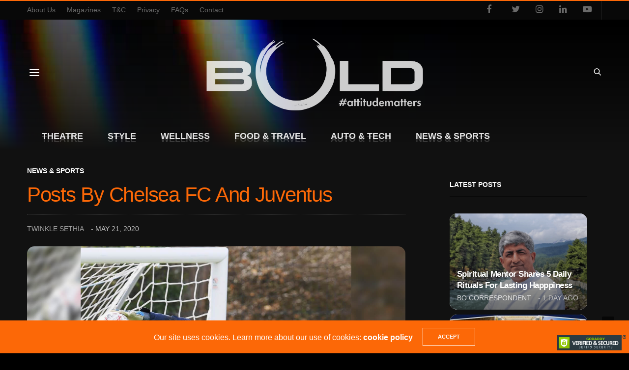

--- FILE ---
content_type: text/html; charset=UTF-8
request_url: https://boldoutline.in/posts-by-chelsea-fc-and-juventus.html
body_size: 24503
content:
<!doctype html>
<html lang="en-US">
<head>
	<meta charset="UTF-8">
	<meta name="viewport" content="width=device-width, initial-scale=1, maximum-scale=1, viewport-fit=cover">
	<link rel="profile" href="https://gmpg.org/xfn/11">
	<meta name='robots' content='index, follow, max-image-preview:large, max-snippet:-1, max-video-preview:-1' />

	<!-- This site is optimized with the Yoast SEO plugin v22.3 - https://yoast.com/wordpress/plugins/seo/ -->
	<title>Posts By Chelsea FC and Juventus - Bold Outline : India&#039;s leading Online Lifestyle, Fashion &amp; Travel Magazine.</title>
	<link rel="canonical" href="https://boldoutline.in/posts-by-chelsea-fc-and-juventus.html" />
	<meta property="og:locale" content="en_US" />
	<meta property="og:type" content="article" />
	<meta property="og:title" content="Posts By Chelsea FC and Juventus - Bold Outline : India&#039;s leading Online Lifestyle, Fashion &amp; Travel Magazine." />
	<meta property="og:description" content="Chelsea FC has extended the contract of goalkeeper Willy Caballero till the end of the season 2020-2021. A key player for the club, the new deal will keep him at the home ground Stamford Bridge for months now. Displacing the world’s most expensive goalkeeper, this is a lifetime opportunity for Willy, and he truly appreciates.&hellip;" />
	<meta property="og:url" content="https://boldoutline.in/posts-by-chelsea-fc-and-juventus.html" />
	<meta property="og:site_name" content="Bold Outline : India&#039;s leading Online Lifestyle, Fashion &amp; Travel Magazine." />
	<meta property="article:publisher" content="https://www.facebook.com/boldoutlinemag/" />
	<meta property="article:published_time" content="2020-05-21T12:27:51+00:00" />
	<meta property="article:modified_time" content="2020-05-21T12:31:14+00:00" />
	<meta property="og:image" content="https://boldoutline.in/wp-content/uploads/2020/05/Social-Cover-128.jpg" />
	<meta property="og:image:width" content="1200" />
	<meta property="og:image:height" content="630" />
	<meta property="og:image:type" content="image/jpeg" />
	<meta name="author" content="Twinkle Sethia" />
	<meta name="twitter:card" content="summary_large_image" />
	<meta name="twitter:image" content="https://boldoutline.in/wp-content/uploads/2020/05/Social-Cover-128.jpg" />
	<meta name="twitter:creator" content="@boldoutlinemag" />
	<meta name="twitter:site" content="@boldoutlinemag" />
	<meta name="twitter:label1" content="Written by" />
	<meta name="twitter:data1" content="Twinkle Sethia" />
	<meta name="twitter:label2" content="Est. reading time" />
	<meta name="twitter:data2" content="1 minute" />
	<script type="application/ld+json" class="yoast-schema-graph">{"@context":"https://schema.org","@graph":[{"@type":"WebPage","@id":"https://boldoutline.in/posts-by-chelsea-fc-and-juventus.html","url":"https://boldoutline.in/posts-by-chelsea-fc-and-juventus.html","name":"Posts By Chelsea FC and Juventus - Bold Outline : India&#039;s leading Online Lifestyle, Fashion &amp; Travel Magazine.","isPartOf":{"@id":"https://boldoutline.in/#website"},"primaryImageOfPage":{"@id":"https://boldoutline.in/posts-by-chelsea-fc-and-juventus.html#primaryimage"},"image":{"@id":"https://boldoutline.in/posts-by-chelsea-fc-and-juventus.html#primaryimage"},"thumbnailUrl":"https://boldoutline.in/wp-content/uploads/2020/05/Web-Cover-128.jpg","datePublished":"2020-05-21T12:27:51+00:00","dateModified":"2020-05-21T12:31:14+00:00","author":{"@id":"https://boldoutline.in/#/schema/person/7bf3aaa8344931bf7cdec6f83bd722f0"},"breadcrumb":{"@id":"https://boldoutline.in/posts-by-chelsea-fc-and-juventus.html#breadcrumb"},"inLanguage":"en-US","potentialAction":[{"@type":"ReadAction","target":["https://boldoutline.in/posts-by-chelsea-fc-and-juventus.html"]}]},{"@type":"ImageObject","inLanguage":"en-US","@id":"https://boldoutline.in/posts-by-chelsea-fc-and-juventus.html#primaryimage","url":"https://boldoutline.in/wp-content/uploads/2020/05/Web-Cover-128.jpg","contentUrl":"https://boldoutline.in/wp-content/uploads/2020/05/Web-Cover-128.jpg","width":1500,"height":1055,"caption":"cover"},{"@type":"BreadcrumbList","@id":"https://boldoutline.in/posts-by-chelsea-fc-and-juventus.html#breadcrumb","itemListElement":[{"@type":"ListItem","position":1,"name":"Home","item":"https://boldoutline.in/"},{"@type":"ListItem","position":2,"name":"Posts By Chelsea FC and Juventus"}]},{"@type":"WebSite","@id":"https://boldoutline.in/#website","url":"https://boldoutline.in/","name":"Bold Outline : India&#039;s leading Online Lifestyle, Fashion &amp; Travel Magazine.","description":"#ATTITUDE MATTERS","potentialAction":[{"@type":"SearchAction","target":{"@type":"EntryPoint","urlTemplate":"https://boldoutline.in/?s={search_term_string}"},"query-input":"required name=search_term_string"}],"inLanguage":"en-US"},{"@type":"Person","@id":"https://boldoutline.in/#/schema/person/7bf3aaa8344931bf7cdec6f83bd722f0","name":"Twinkle Sethia","image":{"@type":"ImageObject","inLanguage":"en-US","@id":"https://boldoutline.in/#/schema/person/image/","url":"https://secure.gravatar.com/avatar/c19ef7cde2baa1e32dd92ee9aa0493d4?s=96&d=mm&r=g","contentUrl":"https://secure.gravatar.com/avatar/c19ef7cde2baa1e32dd92ee9aa0493d4?s=96&d=mm&r=g","caption":"Twinkle Sethia"},"description":"Photography is hobby. Food is love. Travelling is passion. An impulsive writer and compulsive procrastinator. Fuels daily grind with coffee and distractions.","sameAs":["https://boldoutline.in/"],"url":"https://boldoutline.in/author/twinkle-sethia"}]}</script>
	<!-- / Yoast SEO plugin. -->


<link rel='dns-prefetch' href='//cdn.plyr.io' />
<link rel="alternate" type="application/rss+xml" title="Bold Outline : India&#039;s leading Online Lifestyle, Fashion &amp; Travel Magazine. &raquo; Feed" href="https://boldoutline.in/feed" />
<link rel="alternate" type="application/rss+xml" title="Bold Outline : India&#039;s leading Online Lifestyle, Fashion &amp; Travel Magazine. &raquo; Comments Feed" href="https://boldoutline.in/comments/feed" />
<link rel="alternate" type="application/rss+xml" title="Bold Outline : India&#039;s leading Online Lifestyle, Fashion &amp; Travel Magazine. &raquo; Posts By Chelsea FC and Juventus Comments Feed" href="https://boldoutline.in/posts-by-chelsea-fc-and-juventus.html/feed" />
<script type="text/javascript">
/* <![CDATA[ */
window._wpemojiSettings = {"baseUrl":"https:\/\/s.w.org\/images\/core\/emoji\/14.0.0\/72x72\/","ext":".png","svgUrl":"https:\/\/s.w.org\/images\/core\/emoji\/14.0.0\/svg\/","svgExt":".svg","source":{"concatemoji":"https:\/\/boldoutline.in\/wp-includes\/js\/wp-emoji-release.min.js?ver=6.4.7"}};
/*! This file is auto-generated */
!function(i,n){var o,s,e;function c(e){try{var t={supportTests:e,timestamp:(new Date).valueOf()};sessionStorage.setItem(o,JSON.stringify(t))}catch(e){}}function p(e,t,n){e.clearRect(0,0,e.canvas.width,e.canvas.height),e.fillText(t,0,0);var t=new Uint32Array(e.getImageData(0,0,e.canvas.width,e.canvas.height).data),r=(e.clearRect(0,0,e.canvas.width,e.canvas.height),e.fillText(n,0,0),new Uint32Array(e.getImageData(0,0,e.canvas.width,e.canvas.height).data));return t.every(function(e,t){return e===r[t]})}function u(e,t,n){switch(t){case"flag":return n(e,"\ud83c\udff3\ufe0f\u200d\u26a7\ufe0f","\ud83c\udff3\ufe0f\u200b\u26a7\ufe0f")?!1:!n(e,"\ud83c\uddfa\ud83c\uddf3","\ud83c\uddfa\u200b\ud83c\uddf3")&&!n(e,"\ud83c\udff4\udb40\udc67\udb40\udc62\udb40\udc65\udb40\udc6e\udb40\udc67\udb40\udc7f","\ud83c\udff4\u200b\udb40\udc67\u200b\udb40\udc62\u200b\udb40\udc65\u200b\udb40\udc6e\u200b\udb40\udc67\u200b\udb40\udc7f");case"emoji":return!n(e,"\ud83e\udef1\ud83c\udffb\u200d\ud83e\udef2\ud83c\udfff","\ud83e\udef1\ud83c\udffb\u200b\ud83e\udef2\ud83c\udfff")}return!1}function f(e,t,n){var r="undefined"!=typeof WorkerGlobalScope&&self instanceof WorkerGlobalScope?new OffscreenCanvas(300,150):i.createElement("canvas"),a=r.getContext("2d",{willReadFrequently:!0}),o=(a.textBaseline="top",a.font="600 32px Arial",{});return e.forEach(function(e){o[e]=t(a,e,n)}),o}function t(e){var t=i.createElement("script");t.src=e,t.defer=!0,i.head.appendChild(t)}"undefined"!=typeof Promise&&(o="wpEmojiSettingsSupports",s=["flag","emoji"],n.supports={everything:!0,everythingExceptFlag:!0},e=new Promise(function(e){i.addEventListener("DOMContentLoaded",e,{once:!0})}),new Promise(function(t){var n=function(){try{var e=JSON.parse(sessionStorage.getItem(o));if("object"==typeof e&&"number"==typeof e.timestamp&&(new Date).valueOf()<e.timestamp+604800&&"object"==typeof e.supportTests)return e.supportTests}catch(e){}return null}();if(!n){if("undefined"!=typeof Worker&&"undefined"!=typeof OffscreenCanvas&&"undefined"!=typeof URL&&URL.createObjectURL&&"undefined"!=typeof Blob)try{var e="postMessage("+f.toString()+"("+[JSON.stringify(s),u.toString(),p.toString()].join(",")+"));",r=new Blob([e],{type:"text/javascript"}),a=new Worker(URL.createObjectURL(r),{name:"wpTestEmojiSupports"});return void(a.onmessage=function(e){c(n=e.data),a.terminate(),t(n)})}catch(e){}c(n=f(s,u,p))}t(n)}).then(function(e){for(var t in e)n.supports[t]=e[t],n.supports.everything=n.supports.everything&&n.supports[t],"flag"!==t&&(n.supports.everythingExceptFlag=n.supports.everythingExceptFlag&&n.supports[t]);n.supports.everythingExceptFlag=n.supports.everythingExceptFlag&&!n.supports.flag,n.DOMReady=!1,n.readyCallback=function(){n.DOMReady=!0}}).then(function(){return e}).then(function(){var e;n.supports.everything||(n.readyCallback(),(e=n.source||{}).concatemoji?t(e.concatemoji):e.wpemoji&&e.twemoji&&(t(e.twemoji),t(e.wpemoji)))}))}((window,document),window._wpemojiSettings);
/* ]]> */
</script>
<style id='wp-emoji-styles-inline-css' type='text/css'>

	img.wp-smiley, img.emoji {
		display: inline !important;
		border: none !important;
		box-shadow: none !important;
		height: 1em !important;
		width: 1em !important;
		margin: 0 0.07em !important;
		vertical-align: -0.1em !important;
		background: none !important;
		padding: 0 !important;
	}
</style>
<link rel='stylesheet' id='thb-fa-css' href='https://boldoutline.in/wp-content/themes/goodlife-wp/assets/css/font-awesome.min.css?ver=4.7.0' media='all' />
<link rel='stylesheet' id='thb-app-css' href='https://boldoutline.in/wp-content/themes/goodlife-wp/assets/css/app.css?ver=4.6.0' media='all' />
<style id='thb-app-inline-css' type='text/css'>
body {font-family:Karla;}h1, h2, h3, h4, h5, h6 {font-family:Poppins;}.subheader {background-color: !important;}.subheader.dark ul > li .sub-menu,.subheader.light ul > li .sub-menu {background:;}.subheader ul {}@media only screen and (min-width:48.063em) {.header {}}.header {background-color: !important;}@media only screen and (min-width:64.063em) {.header .logo .logoimg {max-height:10em;}}@media only screen and (max-width:64.063em) {.header .logo .logoimg {max-height:50;}}@media only screen and (min-width:64.063em) {.subheader.fixed .logo .logolink .logoimg {max-height:50px;}}.menu-holder.style1.dark {background-color: !important;}#mobile-menu {background-color: !important;}a:hover, .menu-holder ul li.menu-item-mega-parent .thb_mega_menu_holder .thb_mega_menu li.active a,.menu-holder ul li.sfHover > a, .subcategory_container .thb-sibling-categories li a:hover,label small, .more-link, .comment-respond .comment-reply-title small a, .btn.accent-transparent, .button.accent-transparent, input[type=submit].accent-transparent, .category_title.search span, .video_playlist .video_play.video-active .post-title h6, .menu-holder.dark ul li .sub-menu a:hover, .menu-holder.dark ul.sf-menu > li > a:hover, .post .post-bottom-meta a:hover,.thb-title-color-hover .post .post-title .entry-title a:hover,.btn.accent-border, .button.accent-border, input[type=submit].accent-border {color:#fc6807;}ul.point-list li:before, ol.point-list li:before, .post .article-tags .tags-title, .post.post-overlay .post-gallery .counts,.post-review ul li .progress span, .post-review .average, .category-title.style1 .category-header, .widget.widget_topreviews .style1 li .progress, .btn.black:hover, .button.black:hover, input[type=submit].black:hover, .btn.white:hover, .button.white:hover, input[type=submit].white:hover, .btn.accent:hover, .button.accent:hover, input[type=submit].accent:hover, .btn.accent-transparent:hover, .button.accent-transparent:hover, input[type=submit].accent-transparent:hover, #scroll_totop:hover, .subheader.fixed > .row .progress, #mobile-menu.style2, .thb-cookie-bar,.btn.accent-fill, .button.accent-fill, input[type=submit].accent-fill {background-color:#fc6807;}.plyr__control--overlaid,.plyr--video .plyr__control.plyr__tab-focus, .plyr--video .plyr__control:hover, .plyr--video .plyr__control[aria-expanded=true] {background:#fc6807;}.plyr--full-ui input[type=range] {color:#fc6807;}.menu-holder ul li.menu-item-mega-parent .thb_mega_menu_holder, .btn.black:hover, .button.black:hover, input[type=submit].black:hover, .btn.accent, .button.accent, input[type=submit].accent, .btn.white:hover, .button.white:hover, input[type=submit].white:hover, .btn.accent:hover, .button.accent:hover, input[type=submit].accent:hover, .btn.accent-transparent, .button.accent-transparent, input[type=submit].accent-transparent,.quick_search .quick_searchform,.btn.accent-border, .button.accent-border, input[type=submit].accent-border,.btn.accent-fill, .button.accent-fill, input[type=submit].accent-fill {border-color:#fc6807;}.btn.accent-fill:hover, .button.accent-fill:hover, input[type=submit].accent-fill:hover {border-color:#e86006;background-color:#e86006;}.quick_search .quick_searchform input[type="submit"] {background:rgba(252,104,7, .1);}.quick_search .quick_searchform:after {border-bottom-color:#fc6807;}.quick_search .quick_searchform input[type="submit"]:hover {background:rgba(252,104,7, .2);}.post .article-tags .tags-title:after {border-left-color:#fc6807;}.rtl .post .article-tags .tags-title:after {border-right-color:#fc6807;}.circle_rating .circle_perc {stroke:#fc6807;}.header .quick_search.active .quick_search_icon,.menu-right-content .quick_search.active .quick_search_icon,.post .post-bottom-meta a:hover .comment_icon,.btn.accent-border .thb-next-arrow,.button.accent-border .thb-next-arrow,input[type=submit].accent-border .thb-next-arrow,.btn.accent-transparent .thb-next-arrow,.button.accent-transparent .thb-next-arrow,input[type=submit].accent-transparent .thb-next-arrow {fill:#fc6807;}.post .post-content p a {border-color:#ff9c0b;-moz-box-shadow:inset 0 -5px 0 #ff9c0b;-webkit-box-shadow:inset 0 -5px 0 #ff9c0b;box-shadow:inset 0 -5px 0 #ff9c0b;}.post.carousel-listing.slick-current:after {-moz-box-shadow:inset 0 4px 0 0 #fc6807;-webkit-box-shadow:inset 0 4px 0 0 #fc6807;box-shadow:inset 0 4px 0 0 #fc6807;}.post .post-content p a:hover {background:#ff9c0b;}.subheader.fixed > .row .progress {background:#fc6807;}.post .widget.title-style1 .widget_title > strong {color:#fc6807;}.post .widget.title-style2 .widget_title > strong {background-color:#fc6807;}.post .widget .widget_title {border-color:#fc6807;}#footer.dark .widget.title-style1 .widget_title > strong,#footer .widget.title-style1 .widget_title > strong {color:#fc6807;}#footer.dark .widget.title-style2 .widget_title > strong,#footer .widget.title-style2 .widget_title > strong {background-color:#fc6807;}#footer.dark .widget .widget_title,#footer .widget .widget_title {border-color:rgba(252,104,7, .55);}.quick_search .quick_searchform {border-color:#fc6807;}.quick_search .quick_searchform input[type="submit"] {background:rgba(252,104,7, .1);}.quick_search .quick_searchform:after {border-bottom-color:#fc6807;}.quick_search .quick_searchform input[type="submit"]:hover {background:rgba(252,104,7, .2);}input[type="submit"],submit,.button,.btn {}.post .post-bottom-meta {}.post .post-category {}.widget > strong {}h1,.h1 {}h2 {}h3 {}h4 {}h5 {}h6 {}.post .post-title h1 {}.menu-holder ul.sf-menu > li > a {}.menu-holder ul.sf-menu > li > a {}.menu-holder ul li .sub-menu li a,.menu-holder ul li.menu-item-mega-parent .thb_mega_menu_holder .thb_mega_menu li > a {}.menu-holder ul li .sub-menu li a,.menu-holder ul li.menu-item-mega-parent .thb_mega_menu_holder .thb_mega_menu li > a {}.mobile-menu li a {}.mobile-menu li a {}.mobile-menu .sub-menu li a {}.mobile-menu .sub-menu li a {}.header .menu-holder ul.sf-menu > li.menu-item-category-8521 > a:hover,.menu-holder.style1 ul.sf-menu > li.menu-item-category-8521 > a:hover,.menu-holder ul li.menu-item-mega-parent .thb_mega_menu_holder .thb_mega_menu li.menu-item-category-8521 > a:hover,.menu-holder ul li.menu-item-mega-parent .thb_mega_menu_holder .thb_mega_menu li.menu-item-category-8521.active > a,.menu-holder ul li .sub-menu li.menu-item-category-8521 > a:hover,.post .single_category_title.category-link-8521 {color:#ffdc00;}.menu-holder ul.sf-menu > li.menu-item-category-8521 > a + .thb_mega_menu_holder {border-color:#ffdc00;}.post .single_category_title.category-boxed-link-8521.boxed-link,.category_title.cat-8521:before,.category-title.style1 .category-header.cat-8521,.category_title.style3.cat-8521 h4:before {background-color:#ffdc00;}.post.carousel-style2[data-catid="8521"]:hover {background-color:#ffdc00;}.header .menu-holder ul.sf-menu > li.menu-item-category-20 > a:hover,.menu-holder.style1 ul.sf-menu > li.menu-item-category-20 > a:hover,.menu-holder ul li.menu-item-mega-parent .thb_mega_menu_holder .thb_mega_menu li.menu-item-category-20 > a:hover,.menu-holder ul li.menu-item-mega-parent .thb_mega_menu_holder .thb_mega_menu li.menu-item-category-20.active > a,.menu-holder ul li .sub-menu li.menu-item-category-20 > a:hover,.post .single_category_title.category-link-20 {color:#f94a00;}.menu-holder ul.sf-menu > li.menu-item-category-20 > a + .thb_mega_menu_holder {border-color:#f94a00;}.post .single_category_title.category-boxed-link-20.boxed-link,.category_title.cat-20:before,.category-title.style1 .category-header.cat-20,.category_title.style3.cat-20 h4:before {background-color:#f94a00;}.post.carousel-style2[data-catid="20"]:hover {background-color:#f94a00;}.category-title.style1 .category-header.cat-20 {background-image:url();}.header .menu-holder ul.sf-menu > li.menu-item-category-185 > a:hover,.menu-holder.style1 ul.sf-menu > li.menu-item-category-185 > a:hover,.menu-holder ul li.menu-item-mega-parent .thb_mega_menu_holder .thb_mega_menu li.menu-item-category-185 > a:hover,.menu-holder ul li.menu-item-mega-parent .thb_mega_menu_holder .thb_mega_menu li.menu-item-category-185.active > a,.menu-holder ul li .sub-menu li.menu-item-category-185 > a:hover,.post .single_category_title.category-link-185 {color:#19baff;}.menu-holder ul.sf-menu > li.menu-item-category-185 > a + .thb_mega_menu_holder {border-color:#19baff;}.post .single_category_title.category-boxed-link-185.boxed-link,.category_title.cat-185:before,.category-title.style1 .category-header.cat-185,.category_title.style3.cat-185 h4:before {background-color:#19baff;}.post.carousel-style2[data-catid="185"]:hover {background-color:#19baff;}.header .menu-holder ul.sf-menu > li.menu-item-category-18 > a:hover,.menu-holder.style1 ul.sf-menu > li.menu-item-category-18 > a:hover,.menu-holder ul li.menu-item-mega-parent .thb_mega_menu_holder .thb_mega_menu li.menu-item-category-18 > a:hover,.menu-holder ul li.menu-item-mega-parent .thb_mega_menu_holder .thb_mega_menu li.menu-item-category-18.active > a,.menu-holder ul li .sub-menu li.menu-item-category-18 > a:hover,.post .single_category_title.category-link-18 {color:#fc3fe9;}.menu-holder ul.sf-menu > li.menu-item-category-18 > a + .thb_mega_menu_holder {border-color:#fc3fe9;}.post .single_category_title.category-boxed-link-18.boxed-link,.category_title.cat-18:before,.category-title.style1 .category-header.cat-18,.category_title.style3.cat-18 h4:before {background-color:#fc3fe9;}.post.carousel-style2[data-catid="18"]:hover {background-color:#fc3fe9;}.category-title.style1 .category-header.cat-18 {background-image:url();}.header .menu-holder ul.sf-menu > li.menu-item-category-17 > a:hover,.menu-holder.style1 ul.sf-menu > li.menu-item-category-17 > a:hover,.menu-holder ul li.menu-item-mega-parent .thb_mega_menu_holder .thb_mega_menu li.menu-item-category-17 > a:hover,.menu-holder ul li.menu-item-mega-parent .thb_mega_menu_holder .thb_mega_menu li.menu-item-category-17.active > a,.menu-holder ul li .sub-menu li.menu-item-category-17 > a:hover,.post .single_category_title.category-link-17 {color:#3855ff;}.menu-holder ul.sf-menu > li.menu-item-category-17 > a + .thb_mega_menu_holder {border-color:#3855ff;}.post .single_category_title.category-boxed-link-17.boxed-link,.category_title.cat-17:before,.category-title.style1 .category-header.cat-17,.category_title.style3.cat-17 h4:before {background-color:#3855ff;}.post.carousel-style2[data-catid="17"]:hover {background-color:#3855ff;}.category-title.style1 .category-header.cat-17 {background-image:url();}.header .menu-holder ul.sf-menu > li.menu-item-category-13836 > a:hover,.menu-holder.style1 ul.sf-menu > li.menu-item-category-13836 > a:hover,.menu-holder ul li.menu-item-mega-parent .thb_mega_menu_holder .thb_mega_menu li.menu-item-category-13836 > a:hover,.menu-holder ul li.menu-item-mega-parent .thb_mega_menu_holder .thb_mega_menu li.menu-item-category-13836.active > a,.menu-holder ul li .sub-menu li.menu-item-category-13836 > a:hover,.post .single_category_title.category-link-13836 {color:#ffffff;}.menu-holder ul.sf-menu > li.menu-item-category-13836 > a + .thb_mega_menu_holder {border-color:#ffffff;}.post .single_category_title.category-boxed-link-13836.boxed-link,.category_title.cat-13836:before,.category-title.style1 .category-header.cat-13836,.category_title.style3.cat-13836 h4:before {background-color:#ffffff;}.post.carousel-style2[data-catid="13836"]:hover {background-color:#ffffff;}.header .menu-holder ul.sf-menu > li.menu-item-category-21 > a:hover,.menu-holder.style1 ul.sf-menu > li.menu-item-category-21 > a:hover,.menu-holder ul li.menu-item-mega-parent .thb_mega_menu_holder .thb_mega_menu li.menu-item-category-21 > a:hover,.menu-holder ul li.menu-item-mega-parent .thb_mega_menu_holder .thb_mega_menu li.menu-item-category-21.active > a,.menu-holder ul li .sub-menu li.menu-item-category-21 > a:hover,.post .single_category_title.category-link-21 {color:#82d350;}.menu-holder ul.sf-menu > li.menu-item-category-21 > a + .thb_mega_menu_holder {border-color:#82d350;}.post .single_category_title.category-boxed-link-21.boxed-link,.category_title.cat-21:before,.category-title.style1 .category-header.cat-21,.category_title.style3.cat-21 h4:before {background-color:#82d350;}.post.carousel-style2[data-catid="21"]:hover {background-color:#82d350;}.category-title.style1 .category-header.cat-21 {background-image:url();}.widget:not(.widget_singlead) {background-color: !important;}[role="main"] .widget.widget_categoryslider .slick-nav {background-color: !important;}#footer {background-color: !important;}#footer .widget.widget_categoryslider .slick-nav {background-color: !important;}.thb-login-form.dark,.thb-login-form {background-color: !important;}#subfooter {background-color: !important;}@media only screen and (min-width:48.063em) {#subfooter .logolink .logoimg {max-height:60px;}}
</style>
<link rel='stylesheet' id='style-css' href='https://boldoutline.in/wp-content/themes/goodlife-wp/style.css?ver=4.6.0' media='all' />
<script type="text/javascript" src="https://boldoutline.in/wp-includes/js/jquery/jquery.min.js?ver=3.7.1" id="jquery-core-js"></script>
<script type="text/javascript" src="https://boldoutline.in/wp-includes/js/jquery/jquery-migrate.min.js?ver=3.4.1" id="jquery-migrate-js"></script>
<link rel="https://api.w.org/" href="https://boldoutline.in/wp-json/" /><link rel="alternate" type="application/json" href="https://boldoutline.in/wp-json/wp/v2/posts/33435" /><link rel="EditURI" type="application/rsd+xml" title="RSD" href="https://boldoutline.in/xmlrpc.php?rsd" />
<meta name="generator" content="WordPress 6.4.7" />
<link rel='shortlink' href='https://boldoutline.in/?p=33435' />
<link rel="alternate" type="application/json+oembed" href="https://boldoutline.in/wp-json/oembed/1.0/embed?url=https%3A%2F%2Fboldoutline.in%2Fposts-by-chelsea-fc-and-juventus.html" />
<link rel="alternate" type="text/xml+oembed" href="https://boldoutline.in/wp-json/oembed/1.0/embed?url=https%3A%2F%2Fboldoutline.in%2Fposts-by-chelsea-fc-and-juventus.html&#038;format=xml" />
<link rel="pingback" href="https://boldoutline.in/xmlrpc.php"><meta property="fb:pages" content="550092058710517" />
<!-- Global site tag (gtag.js) - Google Analytics -->
<script async src="https://www.googletagmanager.com/gtag/js?id=UA-116214311-1"></script>
<script>
  window.dataLayer = window.dataLayer || [];
  function gtag(){dataLayer.push(arguments);}
  gtag('js', new Date());

  gtag('config', 'UA-116214311-1');
</script>

<!-- Google Tag Manager -->
<script>(function(w,d,s,l,i){w[l]=w[l]||[];w[l].push({'gtm.start':
new Date().getTime(),event:'gtm.js'});var f=d.getElementsByTagName(s)[0],
j=d.createElement(s),dl=l!='dataLayer'?'&l='+l:'';j.async=true;j.src=
'https://www.googletagmanager.com/gtm.js?id='+i+dl;f.parentNode.insertBefore(j,f);
})(window,document,'script','dataLayer','GTM-NR466WQ');</script>
<!-- End Google Tag Manager -->

<script id="mcjs">!function(c,h,i,m,p){m=c.createElement(h),p=c.getElementsByTagName(h)[0],m.async=1,m.src=i,p.parentNode.insertBefore(m,p)}(document,"script","https://chimpstatic.com/mcjs-connected/js/users/8e72037c2c0e45adceb07e17a/da7d992d2157b56f84b60a163.js");</script>

<!-- JSON-LD markup generated by Google Structured Data Markup Helper. -->
<script type="application/ld+json">
{
  "@context" : "http://schema.org",
  "@type" : "Article",
  "name" : "India’s leading Online Lifestyle, Fashion & Travel Magazine. Bold Outline has been catering to a wide range of elite members of the society. Capturing the essence of living a beautiful, meaningful and a healthy lifestyle, we have an array of topics that are used and practiced on everyday basis. We have divided our content into several sub-topics Style, Theatre, Food & Travel, Auto & Tech, News & Sports and Wellness for a better understanding and sorting according to the nature of the content",
  "datePublished" : "2018-11-14",
  "articleBody" : "India’s leading Online Lifestyle, Fashion & Travel Magazine.",
  "url" : "https://boldoutline.in/",
  "publisher" : {
    "@type" : "Organization",
    "name" : "Madhukar Gaddam"
  }
}
</script>
<script>
jQuery('header.style1>div.row>div.small-12.large-8.columns.thb-a').addClass('large-4').removeClass('large-8');
</script>

<script type="text/javascript">
    (function(c,l,a,r,i,t,y){
        c[a]=c[a]||function(){(c[a].q=c[a].q||[]).push(arguments)};
        t=l.createElement(r);t.async=1;t.src="https://www.clarity.ms/tag/"+i;
        y=l.getElementsByTagName(r)[0];y.parentNode.insertBefore(t,y);
    })(window, document, "clarity", "script", "3j9jz1vzvh");
</script>

<script>
document.addEventListener("DOMContentLoaded", function() {
  // Use jQuery without the $ shortcut
  jQuery('header.header.style8').prepend(`
    <video width="100%" height="auto" loop autoplay muted style="position: absolute;width: 100%;height: 100%;top: 0;left: 0;object-fit: cover;z-index: -2;border-radius:0;border: none;">
      <source src="https://boldoutline.in/wp-content/uploads/2025/10/video-glare2.mp4" type="video/mp4">
      <!-- Your browser does not support the video tag. -->
    </video>
  `);
});
</script><link rel="icon" href="https://boldoutline.in/wp-content/uploads/2019/02/bo-fav-100x100.png" sizes="32x32" />
<link rel="icon" href="https://boldoutline.in/wp-content/uploads/2019/02/bo-fav.png" sizes="192x192" />
<link rel="apple-touch-icon" href="https://boldoutline.in/wp-content/uploads/2019/02/bo-fav.png" />
<meta name="msapplication-TileImage" content="https://boldoutline.in/wp-content/uploads/2019/02/bo-fav.png" />
		<style type="text/css" id="wp-custom-css">
			.logo img{
	opacity:0.8;
}
.quick_search .quick_searchform {
    border-color: rgba(255, 255, 255, .75);
	border-top-width:5px;
	border-bottom-width:1px;
	border-left-width:2px;
	border-right-width:2px;
    border-radius: 14px;
    background: transparent;
    backdrop-filter: blur(20px) !important;
    -webkit-backdrop-filter: blur(10px) !important;
}
.quick_search .quick_searchform input[type="submit"] {
    background: rgba(255, 255, 255, .75) !important;
	border-radius:0 10px 12px 0 !important;
}
.quick_search .quick_searchform:after {
    border-bottom-color: rgba(255, 255, 255, .75);
}
.quick_search .quick_searchform .s{
	color:#dddddd !important;
}

#mobile-menu{
	    background: rgba(255, 255, 255, 0.15) !important;
    backdrop-filter: blur(10px) !important;
	-webkit-backdrop-filter: blur(10px);
}
.quick_search.active {
    background-color: transparent !important;
}
header.header.style8:before {
    content: "";
    background: red;
    position: absolute;
    top: 0;
    left: 0;
    width: 100%;
    height: 100%;
    background: linear-gradient(to bottom, #11111100, #111111);
	z-index:-1;
}
body.thb-dark-mode-on {
    background: #000000;
}
.subheader{
	border:none !important;
}
.subheader ul>li>a {
    opacity: 0.5;
}
.subheader ul>li>a:hover {
    opacity: 0.9;
}
header .quick_search svg.quick_search_icon{
	fill:#ffffff;
}
.mobile-toggle-holder .mobile-toggle span {
    background: #ffffff;
}
.post.carousel-listing.slick-current:after {
    -moz-box-shadow: inset 0 4px 0 0 #fc6807;
    -webkit-box-shadow: inset 0 4px 0 0 #fc6807;
    box-shadow: 0 1px 20px 5px #fc680780;
    width: 80%;
    margin-left: 10%;
}
.carousel-listing.slick-slide.slick-current.slick-active {
	transition: .25s all ease-in-out;
	transform:scale(0.9);
}
.carousel-listing.slick-slide.slick-current.slick-active {
    background: #ffffff;
    border-radius: 20px;
}
.slick.post-slider.carousel-slider.slick-initialized.slick-slider {
    background-color: #ffffff1f;
    border-radius: 20px;
    padding-top: 5px;
    margin-top: 5px;
    padding-bottom: 5px;
}
header.entry-header > div.row > div.columns
 {
    padding-top: 30px !important;
    padding-bottom: 20px !important;
    background: rgb(0 0 0 / 30%) !important;
    backdrop-filter: blur(5px) !important;
    -webkit-backdrop-filter: blur(5px) !important;
    border-radius: 20px !important;
    border: 1px solid rgba(255, 255, 255, 0.3) !important;
}
.post.post-fashion.slick-slide .post-title-container{
	border-radius: 20px 20px 0 0  !important;
	background: rgb(0 0 0 / 30%) !important;
    backdrop-filter: blur(15px) !important;
    -webkit-backdrop-filter: blur(15px) !important;
	text-shadow: 1px 2px 1px #00000080;
}
.post.post-fashion.slick-slide .post-title-container h1{
	font-size:2rem;
}
header.header.style8 {
    background-color: #111111;
    background-repeat: no-repeat;
    background-position: center;
    background-size: cover;
}
.header.style8 .style8-menu-container {
    border-bottom: none;
}
figure.post-gallery{
    border-radius: 15px !important;
    overflow: hidden !important;
}

[role="main"]>div>div>div,[role="main"]>div>div,[role="main"]>div{
    background:transparent !important;
}
[role="main"] {
    background-color:#111111;
    background-attachment: fixed !important;
    background-repeat: no-repeat !important;
    background-size: cover !important;
    background-position: center;
}

@import url(https://fonts.googleapis.com/css?family=Open + Sans&display=swap);
@import url(https://fonts.googleapis.com/css?family=Playfair + Display:400i&display=swap);
a,
body,
h1,
h2,
h3,
h4,
h5,
h6,
li,
p,
span {
    font-family: "Open Sans", sans-serif !important;
}
h1,
h2,
h3,
h4,
h5,
h6 {
    color: #fc6807 !important;
    font-weight: 500;
}
.newheadad {
    padding: 10px 0;
}
video {
    cursor: pointer !important;
    border-radius: 15px;
    outline: 0;
    border: 2px solid #222;
}
table td,
table th {
    vertical-align: top;
}
.thmcolor {
    color: #fc6807 !important;
}
table {
    font-size: 80% !important;
}
div#popmake-13128 {
    background: #fffbf8 !important;
}
.shake {
    animation: shake-animation 4s ease infinite;
    transform-origin: 50% 50%;
}
.widget ul li {
    padding: 5px 0 !important;
}
.widget.widget_nav_menu ul li a {
    font-size: 12px !important;
}
.footlog {
    opacity: 0.15 !important;
    width: 100% !important;
}
.jeetwrap {
    position: relative;
    padding-bottom: 56.25%;
    padding-top: 25px;
    height: 0;
}
.jeetwrap iframe {
    position: absolute;
    top: 0;
    left: 0;
    width: 100%;
    height: 100%;
}
.category_title.style3 {
    text-align: left !important;
}
.category_title.style3 h4:before {
    background: #e00 !important;
}
.category_title.style3 a {
    font-family: Playfair Display !important;
    font-size: 2em !important;
    opacity: 0.8;
}
.cathead {
    border-left: 5px solid;
    padding-left: 10px;
    color: #fc6807;
}
.cathead a {
    font-family: Playfair Display !important;
    font-size: 1.5em;
    color: #fc6807;
    text-align: left;
}
@keyframes shake-animation {
    0% {
        transform: translate(0, 0);
    }
    1.78571% {
        transform: translate(15px, 0);
    }
    3.57143% {
        transform: translate(0, 0);
    }
    5.35714% {
        transform: translate(15px, 0);
    }
    7.14286% {
        transform: translate(0, 0);
    }
    8.92857% {
        transform: translate(15px, 0);
    }
    10.71429% {
        transform: translate(0, 0);
    }
    100% {
        transform: translate(0, 0);
    }
}
.quick_search {
    transform: scale(0.8) !important;
    margin-top: -8px !important;
    margin-left: 15px !important;
}
#shop-page > div.row,
.thb-shop-title,
.thb_shop_bar,
.woocommerce-ordering {
    display: none !important;
}
.post-content ol li,
.post-content ul li,
body p {
    font-size: 101% !important;
}
.vc_gitem-zone.vc_gitem-zone-c.vc_custom_1419328565352 {
    background-color: transparent !important;
}
.vc_custom_heading.vc_gitem-post-data.vc_gitem-post-data-source-post_excerpt,
.vc_gitem-col .vc_btn3-container {
    display: none !important;
}
.preloader {
    position: fixed;
    top: 0;
    left: 0;
    width: 100%;
    height: 100%;
    background: #fff url(https://boldoutline.in/wp-content/uploads/2019/03/loadx1.gif) no-repeat center;
    z-index: 999;
}
h1.hometitle {
    font-size: 20px;
    letter-spacing: 2px;
    word-spacing: 5px;
    font-weight: 400;
    text-align: center;
    color: #999;
}
h5.homedesc {
    color: #666;
    font-size: 14px !important;
    font-weight: 300 !important;
    word-spacing: 3px !important;
    text-align: center !important;
}
h3 {
    line-height: 1.4 !important;
}
.h4,
h4 {
    font-size: 140% !important;
    line-height: 1.4 !important;
    font-weight: 600 !important;
    letter-spacing: 0.5px !important;
}

.mfp-bg {
    background: rgba(0, 0, 0, 0.9) !important;
}
.menu-item-has-children {
    background: 0 0 !important;
}
.menu-holder ul li .sub-menu li a {
    font-size: 16px !important;
}
.menu-holder ul li .sub-menu {
    padding: 6px 10px !important;
}
.mobile-menu .sub-menu li a {
    font-size: 14px !important;
}
.adsbygoogle {
    display: block !important;
}
#comments {
    display: none !important;
}
.related-posts .related-title {
    margin-top: 50px !important;
}
.gad {
    position: fixed;
    top: 12%;
    text-align: center;
    z-index: 11;
    width: 10%;
    display: none;
}
.gad-left {
    left: 0;
}
.gad-right {
    right: 0;
}
@media only screen and (min-width: 100em) {
    .gad {
        display: block;
    }
}
.post.post-overlay.center-gradient .post-gallery > a:after,
.post.post-overlay.center-title .post-gallery > a:after {
    display: none !important;
}
.post.post-overlay .post-gallery {
    background: #fff !important;
}
.post .post-gallery > a:hover > img {
    opacity: 1 !important;
}
.post.style5:hover .post-gallery>a>img {
    transform: scale(1.1);
    -moz-transform: scale(1.1);
    -webkit-transform: scale(1.1);
    -o-transform: scale(1.1);
    -ms-transform: scale(1.1);
    transition: all 0.25s linear !important;
    -webkit-transition: all 0.25s linear !important;
    -moz-transition: all 0.25s linear !important;
    -o-transition: all 0.25s linear !important;
    -webkit-filter: grayscale(0) brightness(110%) sepia(0) hue-rotate(0) saturate(110%) contrast(1.1);
    filter: grayscale(0) brightness(110%) sepia(0) hue-rotate(0) saturate(110%) contrast(1.1);
}
.post-content.entry-content.small > p {
    line-height: 1.4 !important;
    font-size: 110% !important;
}
h5 {
    font-size: 120% !important;
    line-height: 1.4 !important;
    font-weight: 600 !important;
}
.instagram-media .Caption,
.instagram-media .Feedback,
.instagram-media .Footer,
.instagram-media .SocialProof {
    display: none !important;
}
#siteseal {
    position: fixed !important;
    bottom: 0;
    left: 0;
    z-index: 99999;
}
.menu-holder ul {
    padding: 0 20px;
    border-radius: 2px;
}
.post.post-fashion .post-gallery > a {
    background: #f5f5f5 !important;
}
#wrapper[role="main"] {
    min-height: 60vh !important;
}
.pum-theme-1822 .pum-title,
.pum-theme-lightbox .pum-title {
    text-align: center !important;
    padding-bottom: 20px !important;
    font-size: 1.5em !important;
}
h2.wpb_heading {
    font-size: 20px !important;
    font-weight: 600 !important;
}
#authorpage span {
    display: none !important;
}
.menu-footer-menu-container a {
    text-transform: uppercase !important;
}
.post .post-content p a {
    box-shadow: none !important;
}
.post .post-content p a:hover {
    color: #fff !important;
}
.post.post-fashion figure header a {
    font-weight: 500 !important;
}
.author-content a > i {
    display: none !important;
}
h3,
h6 {
    font-weight: 500 !important;
}
header.entry-header > div.row > div.columns {
    background: linear-gradient(to right, rgba(24, 24, 24, 0.6), transparent);
    background: -webkit-linear-gradient(to right, rgba(24, 24, 24, 0.6), transparent);
    background: -moz-linear-gradient(to right, rgba(24, 24, 24, 0.6), transparent);
    background: -ms-linear-gradient(to right, rgba(24, 24, 24, 0.6), transparent);
    background: -o-linear-gradient(to right, rgba(24, 24, 24, 0.6), transparent);
    padding-bottom: 10px;
}
.hideme,
header.entry-header div.hide {
    display: none !important;
}
.header.style4,
.header.style5 {
    background: #fff;
}
.menu-holder.style7 .mobile-toggle-holder {
    border-right: none !important;
}
.thb-blockgrid.style2 .post-bottom-meta .time {
    color: #fff !important;
}
#mc_embed_signup #mc-embedded-subscribe-form input.mce_inline_error {
    border: none !important;
    border-bottom: 1px solid #fff !important;
}
.post-content ol li,
.post-content ul li {
    margin-bottom: 20px !important;
}
.pum-theme-default-theme {
    background-color: rgba(96, 125, 139, 0.8) !important;
}
#mc_embed_signup {
    background: #ccc !important;
    background: -webkit-linear-gradient(to right, #ccc, #111) !important;
    background: -moz-linear-gradient(to right, #ccc, #111) !important;
    background: -o-linear-gradient(to right, #ccc, #111) !important;
    background: linear-gradient(to right, #ccc, #111) !important;
    border-radius: 5px;
    -webkit-border-radius: 5px;
    -moz-border-radius: 5px;
    -o-border-radius: 5px;
}
#mc_embed_signup .mc-field-group label {
    font-weight: 500 !important;
    font-size: 16px !important;
    color: rgba(0, 0, 0, 0.7) !important;
}
#mc-embedded-subscribe {
    background-color: #444 !important;
}
.pswp__bg {
    background: rgba(0, 0, 0, 0.85) !important;
}
.vc_general.vc_btn3:focus,
.vc_general.vc_btn3:hover {
    color: #fff !important;
}
.vc_btn3-style-gradient {
    box-shadow: 0 5px 20px -3px rgba(34, 34, 34, 0.5) !important;
    -moz-box-shadow: 0 5px 20px -3px rgba(34, 34, 34, 0.5) !important;
    -o-box-shadow: 0 5px 20px -3px rgba(34, 34, 34, 0.5) !important;
    -webkit-box-shadow: 0 5px 20px -3px rgba(34, 34, 34, 0.5) !important;
}
.slick-nav {
    box-shadow: 0 0 18px 3px #fff;
    -webkit-box-shadow: 0 0 18px 3px #fff;
    -moz-box-shadow: 0 0 18px 3px #fff;
    -o-box-shadow: 0 0 18px 3px #fff;
    border: 1px solid #ccc;
    -webkit-border: 1px solid #ccc;
    -moz-border: 1px solid #ccc;
    -o-border: 1px solid #ccc;
}
.authorpage {
    background: #f5f5f5 !important;
    box-shadow: 0 15px 5px -10px #eee;
    -moz-box-shadow: 0 15px 5px -10px #eee;
    -o-box-shadow: 0 15px 5px -10px #eee;
}
.authorpage h4,
.authorpage h5 a {
    color: #9c27b0 !important;
    font-weight: 500 !important;
}
.authorpage span {
    background: #bbb !important;
    font-weight: 500 !important;
}
header .mobile-toggle > i {
    font-size: 1.6em;
}
header .quick_search svg.quick_search_icon {
    height: 20px !important;
}
.subheader ul > li.social_links_style2 > a .fa {
    font-size: 1.3em;
}
.subheader ul > li a {
    font-size: 14px;
}
.gallery .gallery-item .gallery-caption {
    display: block;
    margin-left: 10px;
    margin-bottom: 20px;
}
.gallery .gallery-item {
    vertical-align: top;
}
.post-content-container img {
    border-radius: 4px;
    -webkit-border-radius: 4px;
    -moz-border-radius: 4px;
    -webkit-box-shadow: 0 0 5px -2px rgba(0, 0, 0, 0.2);
    -moz-box-shadow: 0 0 5px -2px rgba(0, 0, 0, 0.2);
    box-shadow: 0 0 5px -2px rgba(0, 0, 0, 0.2);
}
.psgal figure figcaption {
    color: #222;
}
ol.flex-control-nav {
    display: none !important;
}
.vc_carousel-control {
    background: #fff !important;
    padding: 20px !important;
    border-radius: 4px;
    -webkit-border-radius: 4px;
    -moz-border-radius: 4px;
    -o-border-radius: 4px;
    opacity: 0.75 !important;
    box-shadow: 0 0 10px 2px #777 !important;
}
.vc_images_carousel {
    width: 100% !important;
}
#subfooter .subfooter-menu-holder {
    padding: 10px;
}
.subfooter-menu-holder > p {
    font-size: 12px !important;
    font-weight: 500 !important;
}
#footer {
    padding-bottom: 0;
    z-index: 12;
}
.post-slider .slick-slide > article {
    height: 42.3vw;
}
.post-slider .slick-slide > article > figure.post-gallery > a {
    opacity: 0;
}
.post.post-overlay.post-slider-style4 .post-gallery .post-title .btn:hover {
    margin-top: 40px;
}
.menu-item-has-children {
    background: #ffb648;
}

.subcategory_container {
    display: none;
}
.header.style2 .logo .logolink {
    padding: 0 !important;
}
#subfooter .logolink {
    margin-bottom: 25px !important;
    display: none !important;
}
#footer.dark {
    background: #111 !important;
}
.widget {
    background: 0 0 !important;
}
.menu-holder ul.sf-menu > li > a {
    font-size: 18px !important;
	margin:0 10px;
	opacity:0.9;
	text-shadow:0px 6px 0px rgba(255,255,255,0.2);
}
.menu-holder ul.sf-menu > li > a:hover {
	text-shadow:1px 1px 1px rgba(255,255,255,1);
}

#wrapper #content-container .click-capture {
    background: rgba(0, 0, 0, 0.8) !important;
}
.post .post-gallery {
    background: #f5f5f5;
}
aside.post-bottom-meta strong,
aside.post-bottom-meta time {
    display: block !important;
}
aside.post-bottom-meta strong {
    margin-right: 10px !important;
}
aside.post-bottom-meta span.comment {
    display: none !important;
}
header.post-title .post-bottom-meta,
header.post-title strong.author a {
    font-size: 14px !important;
    color: #607d8b;
}
.mobile-share-holder small-2 i.fa {
    font-size: 25px !important;
}
.jeetwrap {
    position: relative;
    padding-bottom: 56.25%;
    padding-top: 25px;
    height: 0;
}
.jeetwrap iframe {
    position: absolute;
    top: 0;
    left: 0;
    width: 100%;
    height: 100%;
}
.header.style2 .menu-holder {
    border-bottom: 1px solid transparent !important;
    border-top: 1px solid transparent !important;
}
.post.post-overlay.post-slider-style4 .post-gallery .post-title a {
    text-shadow: 3px 2px 2px rgba(0, 0, 0, 0.5);
    text-transform: capitalize !important;
}
.post.post-overlay.post-slider-style4 .post-gallery .post-title .btn {
    font-size: 16px;
}
.entry-title {
    text-transform: capitalize !important;
}
.mmenulogo {
    max-height: 120px;
    margin-top: 50px;
}
.vc_custom_1524554629477 {
    background-color: #fff;
}
.quick_search .searchform .s {
    background-color: #f5f5f5;
    font-size: 14px;
    border: none;
    border-radius: 10px;
    -moz-border-radius: 10px;
    -o-border-radius: 10px;
    color: #03a9f4;
    letter-spacing: 0.5px;
}
@media only screen and (min-width: 64.063em) {
    .header.style2 .logo .logolink {
        padding: 0 !important;
    }
    .mobile-icon-holder,
    .mobile-share-holder {
        display: block !important;
    }
    .quick_search.quick_search.active {
        background-color: #f5f5f5;
        border-radius: 10px;
        -moz-border-radius: 10px;
        -o-border-radius: 10px;
    }
    h4 {
        font-size: 150%;
    }
    .post-fashion .post .post-title h1 {
        font-size: 34px !important;
    }
}
.post.post-fashion .post-title-container {
    background: rgba(255, 255, 255, 0.8) !important;
}
.post .post-bottom-meta {
    color: #bbb !important;
    font-size: 14px !important;
}
.post .single_category_title {
    font-size: 14px !important;
}
.post.post-fashion.offset-title.capital-title .post-gallery > a {
    height: auto !important;
}
@media only screen and (max-width: 40em) {
    .post.post-fashion.offset-title.capital-title .post-gallery > a {
        height: 64vw !important;
    }
    .widget .widget_title > strong {
        display: block !important;
    }
    #footer .widget,
    #footer .widget .widget_title {
        text-align: center !important;
    }
    body.home .post .post-content>.row>.wpb_column>.vc_column-inner>.wpb_wrapper>.row.posts>div:nth-child(3) {
    flex: 0 0 100% !important;
    max-width: 100% !important;
    }
}
.slick-list.draggable {
    height: auto !important;
}
@media only screen and (max-width: 64.063em) {
    .header .logo .logoimg {
        max-height: 80px;
    }
}
@media only screen and (min-width: 48.063em) {
    .post.pageskin {
        padding: 15px !important;
    }
}
@media only screen and (min-width: 100em) {
    .post-slider.post-slider-style3 .post .post-title h1 {
        font-size: 40px !important;
    }
}
@media only screen and (min-width: 80em) {
    .post-slider.post-slider-style3 .post .post-title h1 {
        font-size: 30px !important;
    }
}
@media only screen and (min-width: 40em) {
    .post.post-fashion.offset-title .post-title-container {
        bottom: 0 !important;
    }
    .post.post-fashion .post-title-container {
        padding: 10px 10px 0 10px !important;
    }
    .post-fashion .post .post-title h1 {
        font-size: 34px !important;
    }
    .post.post-fashion.offset-title.capital-title {
        margin-bottom: 30px !important;
    }
    #scroll_totop {
        bottom: 50px !important;
    }
}
#wrapper.open-menu #content-container {
    -webkit-transform: scale(1);
    transform: scale(1);
}
@media only screen and (min-width: 48.063em) {
    #wrapper.open-menu #content-container {
        -webkit-transform: scale(1);
        transform: scale(1);
    }
}
@media screen and (min-width: 783px) {
    .admin-bar #mobile-menu {
        padding-top: 75px !important;
    }
}
div#popmake-17621 {
    background: #ffd9bf;
    opacity: 0.9 !important;
}
button.pum-close.popmake-close {
    background-color: rgba(0, 0, 0, 0.33) !important;
}
figcaption.wp-caption-text.gallery-caption {
    font-size: 11px;
}
ul.sf-menu.right-menu {
    color: #fff !important;
}
li#menu-item-31177 {
    background-color: rgba(0, 0, 0, 0.25) !important;
}
ul#menu-top-menu > li {
    padding: 5px 10px !important;
}
ul#menu-top-menu {
    width: 100% !important;
    box-shadow: 0 5px 15px -5px #999;
    outline: 0;
}
.secondary-holder .secondary-toggle {
    box-shadow: 0 2px 2px 5px #fc6807;
    background-color: #fc6807;
    cursor: pointer;
}
.secondary-holder .secondary-toggle span {
    background: #fff !important;
}
a.logo amp-img {
    display: none !important;
}
span.woocommerce-Price-amount.amount {
    margin-right: 20px;
}
p.product.woocommerce.add_to_cart_inline {
    border: none !important;
    padding: 12px;
    padding-left: 23px;
    box-shadow: 0 5px 15px -5px #999;
    -webkit-box-shadow: 0 5px 15px -5px #999;
    -moz-box-shadow: 0 5px 15px -5px #999;
    -o-box-shadow: 0 5px 15px -5px #999;
}
.fa-facebook:before,
.fa-linkedin:before,
.fa-twitter:before,
.social-networks a .icon-google-plus:after {
    position: relative;
    top: 0;
    right: 0;
    bottom: 0;
    background-color: transparent;
    width: auto;
    height: auto;
    padding: 9px;
}
figure.post-gallery > a {
    border-radius: 15px !important;
}
.post .post-gallery {
    background: transparent !important;
}
.post.style5 {
    box-shadow: 0px 5px 15px -5px rgb(0 0 0 / 0.25);
    padding: 15px;
    border-radius: 15px;
}
.share-article-vertical .social {
    border-radius: 50%;
    margin-bottom: 10px;
    color: #fff;
    background: url(https://boldoutline.in/wp-content/uploads/2018/05/favicon-BO.png) no-repeat center / contain;
    border: none;
}

ul#menu-navigation-1.sf-menu.style2 {
    margin: auto;
}		</style>
		<noscript><style> .wpb_animate_when_almost_visible { opacity: 1; }</style></noscript></head>
<body class="post-template-default single single-post postid-33435 single-format-standard thb-boxed-off thb_ads_header_mobile_off thb-lightbox-on thb-capitalize-on thb-dark-mode-on thb-header-style8 thb-title-color-hover wpb-js-composer js-comp-ver-6.2.0 vc_responsive">
<!-- <div class="preloader"></div> -->

<script type=”application/ld+json”>
{
“@context”: “http://schema.org”,
“@type”: “WebSite”,
“url”: “https://boldoutline.in/”,
“potentialAction”: {
“@type”: “SearchAction”,
“target”: “https://boldoutline.in/?s={search_term_string}”,
“query-input”: “required name=search_term_string”
}
}
</script>

<!-- Google Tag Manager (noscript) -->
<noscript><iframe src="https://www.googletagmanager.com/ns.html?id=GTM-NR466WQ"
height="0" width="0" class="hideme"></iframe></noscript>
<!-- End Google Tag Manager (noscript) -->

<script type="text/javascript" src="https://cdn.ywxi.net/js/1.js" async></script>

<div class="gad gad-left">
  <script async src="//pagead2.googlesyndication.com/pagead/js/adsbygoogle.js"></script>
  <!-- Responsive ads -->
  <ins class="adsbygoogle"
       data-ad-client="ca-pub-6817325201374384"
       data-ad-slot="2147997523"
       data-ad-format="auto"
       data-full-width-responsive="true"></ins>
  <script>
  (adsbygoogle = window.adsbygoogle || []).push({});
  </script>  
</div>

<div class="gad gad-right">
  <script async src="//pagead2.googlesyndication.com/pagead/js/adsbygoogle.js"></script>
  <!-- Responsive ads -->
  <ins class="adsbygoogle"
       data-ad-client="ca-pub-6817325201374384"
       data-ad-slot="2147997523"
       data-ad-format="auto"
       data-full-width-responsive="true"></ins>
  <script>
  (adsbygoogle = window.adsbygoogle || []).push({});
  </script>  
</div>
<div id="wrapper" class="open">

	<!-- Start Content Container -->
	<div id="content-container">
		<!-- Start Content Click Capture -->
		<div class="click-capture"></div>
		<!-- End Content Click Capture -->
		<!-- Start Fixed Header -->
<div class="subheader fixed dark">
	<div class="row hide-for-large mobile-fixed-header align-middle">
		<div class="small-2 columns text-left mobile-icon-holder">
				<div class="mobile-toggle-holder">
		<div class="mobile-toggle">
			<span></span><span></span><span></span>
		</div>
	</div>
			</div>
		<div class="small-8 large-4 columns logo">
			<a href="https://boldoutline.in/" class="logolink">
				<img src="https://boldoutline.in/wp-content/uploads/2018/03/BOLD-OUTLINE-LOGO-white.png" class="logoimg" alt="Bold Outline : India&#039;s leading Online Lifestyle, Fashion &amp; Travel Magazine."/>
			</a>
		</div>
		<div class="small-2 columns text-right mobile-share-holder">
			<div>
				<div class="quick_search">
		<a href="#" class="quick_toggle"></a>
		<svg class="quick_search_icon" xmlns="http://www.w3.org/2000/svg" xmlns:xlink="http://www.w3.org/1999/xlink" x="0px" y="0px" width="19px" height="19px" viewBox="0 0 19 19" xml:space="preserve">
	<path d="M18.96,16.896l-4.973-4.926c1.02-1.255,1.633-2.846,1.633-4.578c0-4.035-3.312-7.317-7.385-7.317S0.849,3.358,0.849,7.393
		c0,4.033,3.313,7.316,7.386,7.316c1.66,0,3.188-0.552,4.422-1.471l4.998,4.95c0.181,0.179,0.416,0.268,0.652,0.268
		c0.235,0,0.472-0.089,0.652-0.268C19.32,17.832,19.32,17.253,18.96,16.896z M2.693,7.393c0-3.027,2.485-5.489,5.542-5.489
		c3.054,0,5.541,2.462,5.541,5.489c0,3.026-2.486,5.489-5.541,5.489C5.179,12.882,2.693,10.419,2.693,7.393z"/>
</svg>		<form method="get" class="quick_searchform" role="search" action="https://boldoutline.in/">
			<input name="s" type="text" class="s">
			<input type="submit" value="Search">
		</form>
	</div>

				</div>
		</div>
	</div>
	<div class="row full-width-row show-for-large">
			<div class="medium-8 columns logo">
			<a href="https://boldoutline.in/" class="logolink">
				<img src="https://boldoutline.in/wp-content/uploads/2018/03/BOLD-OUTLINE-LOGO-white.png" class="logoimg" alt="Bold Outline : India&#039;s leading Online Lifestyle, Fashion &amp; Travel Magazine."/>
			</a>
			<span class="page-title" id="page-title">Posts By Chelsea FC and Juventus</span>
		</div>
	<div class="medium-4 columns">
				<aside class="share-article-vertical share-main hide-on-print
		 ">

				<a href="https://www.facebook.com/sharer.php?u=https%3A%2F%2Fboldoutline.in%2Fposts-by-chelsea-fc-and-juventus.html" class="facebook social"><i class="fa fa-facebook"></i></a>
						<a href="https://twitter.com/intent/tweet?text=Posts+By+Chelsea+FC+and+Juventus&url=https%3A%2F%2Fboldoutline.in%2Fposts-by-chelsea-fc-and-juventus.html&via=anteksiler" class="twitter social "><i class="fa fa-twitter"></i></a>
										<a href="https://www.linkedin.com/cws/share?url=https://boldoutline.in/posts-by-chelsea-fc-and-juventus.html" class="linkedin social"><i class="fa fa-linkedin"></i></a>
						<a href="whatsapp://send?text=Posts+By+Chelsea+FC+and+Juventus https://boldoutline.in/posts-by-chelsea-fc-and-juventus.html" class="whatsapp social" data-href="https://boldoutline.in/posts-by-chelsea-fc-and-juventus.html" data-action="share/whatsapp/share"><i class="fa fa-whatsapp"></i></a>
			</aside>
			</div>
				<span class="progress"></span>
			</div>
</div>
<!-- End Fixed Header -->
<!-- Start Sub Header -->
<div class="subheader show-for-large dark ">
	<div class="row
	">
		<div class="small-12 medium-6 large-7 columns">
			<nav class="subheader-menu">
				<ul id="menu-main-menu" class="sf-menu"><li id="menu-item-2470" class="AboutUs menu-item menu-item-type-post_type menu-item-object-page menu-item-2470"><a href="https://boldoutline.in/about-boldoutline">About Us</a></li>
<li id="menu-item-79652" class="menu-item menu-item-type-post_type menu-item-object-page menu-item-79652"><a href="https://boldoutline.in/magazines">Magazines</a></li>
<li id="menu-item-15125" class="menu-item menu-item-type-post_type menu-item-object-page menu-item-15125"><a href="https://boldoutline.in/terms-and-conditions">T&#038;C</a></li>
<li id="menu-item-15126" class="menu-item menu-item-type-post_type menu-item-object-page menu-item-privacy-policy menu-item-15126"><a rel="privacy-policy" href="https://boldoutline.in/privacy-policy">Privacy</a></li>
<li id="menu-item-29610" class="menu-item menu-item-type-post_type menu-item-object-page menu-item-29610"><a href="https://boldoutline.in/faqs">FAQs</a></li>
<li id="menu-item-2471" class="Contact menu-item menu-item-type-post_type menu-item-object-page menu-item-2471"><a href="https://boldoutline.in/contact">Contact</a></li>
</ul>			</nav>
		</div>
		<div class="small-12 medium-6 large-5 columns text-right">
			<ul class="sf-menu right-menu">
							<li class="social_links_style2">
													<a href="https://www.facebook.com/boldoutlinemag" class="facebook" target="_blank"><i class="fa fa-facebook"></i>
										</a>
																		<a href="https://twitter.com/boldoutlinemag" class="twitter" target="_blank"><i class="fa fa-twitter"></i>
										</a>
																		<a href="https://www.instagram.com/boldoutlinemag/" class="instagram" target="_blank"><i class="fa fa-instagram"></i>
										</a>
																		<a href="https://www.linkedin.com/in/boldoutline/" class="linkedin" target="_blank"><i class="fa fa-linkedin"></i>
										</a>
																		<a href="https://www.youtube.com/channel/UCD-4XYEZ6xuwN_kFXS9Lrsw" class="youtube-play" target="_blank"><i class="fa fa-youtube-play"></i>
										</a>
													</li>
																		</ul>
		</div>
	</div>
</div>
<!-- End Sub Header -->
<!-- Start Header -->
<header class="header style8  dark">
	<div class="row align-center">
		<div class="small-2 columns mobile-icon-holder">
				<div class="mobile-toggle-holder">
		<div class="mobile-toggle">
			<span></span><span></span><span></span>
		</div>
	</div>
			</div>
		<div class="small-8 columns logo">
			<a href="https://boldoutline.in/" class="logolink">
				<img src="https://boldoutline.in/wp-content/uploads/2018/03/new-bold-white.png" class="logoimg" alt="Bold Outline : India&#039;s leading Online Lifestyle, Fashion &amp; Travel Magazine."/>
			</a>
		</div>
		<div class="small-2 columns mobile-share-holder">
				<div class="quick_search">
		<a href="#" class="quick_toggle"></a>
		<svg class="quick_search_icon" xmlns="http://www.w3.org/2000/svg" xmlns:xlink="http://www.w3.org/1999/xlink" x="0px" y="0px" width="19px" height="19px" viewBox="0 0 19 19" xml:space="preserve">
	<path d="M18.96,16.896l-4.973-4.926c1.02-1.255,1.633-2.846,1.633-4.578c0-4.035-3.312-7.317-7.385-7.317S0.849,3.358,0.849,7.393
		c0,4.033,3.313,7.316,7.386,7.316c1.66,0,3.188-0.552,4.422-1.471l4.998,4.95c0.181,0.179,0.416,0.268,0.652,0.268
		c0.235,0,0.472-0.089,0.652-0.268C19.32,17.832,19.32,17.253,18.96,16.896z M2.693,7.393c0-3.027,2.485-5.489,5.542-5.489
		c3.054,0,5.541,2.462,5.541,5.489c0,3.026-2.486,5.489-5.541,5.489C5.179,12.882,2.693,10.419,2.693,7.393z"/>
</svg>		<form method="get" class="quick_searchform" role="search" action="https://boldoutline.in/">
			<input name="s" type="text" class="s">
			<input type="submit" value="Search">
		</form>
	</div>

			</div>
	</div>
	<div class="style8-menu-container">
	  <div class="row ">
		  <div class="small-12 columns">
			  <nav class="menu-holder style2 dark menu-dark" id="menu_width">
									<ul id="menu-navigation" class="sf-menu style2"><li id="menu-item-3566" class="menu-item menu-item-type-taxonomy menu-item-object-category menu-item-3566 menu-item-category-17"><a href="https://boldoutline.in/category/theatre">Theatre</a></li>
<li id="menu-item-3565" class="menu-item menu-item-type-taxonomy menu-item-object-category menu-item-3565 menu-item-category-18"><a href="https://boldoutline.in/category/style">Style</a></li>
<li id="menu-item-3563" class="menu-item menu-item-type-taxonomy menu-item-object-category menu-item-3563 menu-item-category-21"><a href="https://boldoutline.in/category/wellness">Wellness</a></li>
<li id="menu-item-3561" class="menu-item menu-item-type-taxonomy menu-item-object-category menu-item-3561 menu-item-category-20"><a href="https://boldoutline.in/category/food-travel">Food &#038; Travel</a></li>
<li id="menu-item-14854" class="menu-item menu-item-type-taxonomy menu-item-object-category menu-item-14854 menu-item-category-8521"><a href="https://boldoutline.in/category/auto-tech">Auto &#038; Tech</a></li>
<li id="menu-item-3562" class="menu-item menu-item-type-taxonomy menu-item-object-category current-post-ancestor current-menu-parent current-post-parent menu-item-3562 menu-item-category-185"><a href="https://boldoutline.in/category/news-sports">News &#038; Sports</a></li>
</ul>									<div class="menu-right-content">
							</div>
				  </nav>
		  </div>
	  </div>
	</div>
</header>
<!-- End Header -->

		<div role="main">
<div id="infinite-article" data-infinite="off" data-infinite-count="" class="off" data-security="210aac8c33">
	<div class="row post-detail-row top-padding post-detail-style1"
	>
	<div class="small-12 medium-8 columns">

	  <article itemscope itemtype="http://schema.org/Article" class="post blog-post post-33435 type-post status-publish format-standard has-post-thumbnail hentry category-news-sports tag-alessandro-matri tag-chelsea-fc tag-club tag-contract tag-coppa-italia tag-deal tag-football tag-giorgio-chiellini tag-goal tag-goalkeeper tag-juventus tag-lazio tag-match tag-season tag-social-media tag-stadium tag-stamford-bridge tag-throwback-thursday tag-title tag-willy-caballero" id="post-33435" data-id="33435" data-url="https://boldoutline.in/posts-by-chelsea-fc-and-juventus.html">
						  <header class="post-title entry-header cf">
			<a href="https://boldoutline.in/category/news-sports" class="single_category_title category-link-185" title="News &amp; Sports">News &amp; Sports</a>			<h1 class="entry-title" itemprop="name headline">Posts By Chelsea FC and Juventus</h1>				<aside class="post-bottom-meta">
						<strong itemprop="author" class="author vcard"><a href="https://boldoutline.in/author/twinkle-sethia" title="Posts by Twinkle Sethia" rel="author">Twinkle Sethia</a></strong>
						<div class="time">May 21, 2020</div>
							<span class="comment">
				<a href="https://boldoutline.in/posts-by-chelsea-fc-and-juventus.html#respond" title="Posts By Chelsea FC and Juventus">
					<svg class="comment_icon" width="13px" height="13px" viewBox="0 0 13 13"><use href="#comment_icon" /></svg> 0				</a>
			</span>
							</aside>
			  </header>
				  <figure class="post-gallery">
			<img width="1500" height="1055" src="https://boldoutline.in/wp-content/uploads/2020/05/Web-Cover-128.jpg" class="attachment-goodlife-post-style1 size-goodlife-post-style1 thb-lazyload lazyload wp-post-image" alt="cover" decoding="async" fetchpriority="high" sizes="(max-width: 1500px) 100vw, 1500px" data-src="https://boldoutline.in/wp-content/uploads/2020/05/Web-Cover-128.jpg" data-sizes="auto" data-srcset="https://boldoutline.in/wp-content/uploads/2020/05/Web-Cover-128.jpg 1500w, https://boldoutline.in/wp-content/uploads/2020/05/Web-Cover-128-1024x720.jpg 1024w, https://boldoutline.in/wp-content/uploads/2020/05/Web-Cover-128-768x540.jpg 768w, https://boldoutline.in/wp-content/uploads/2020/05/Web-Cover-128-320x225.jpg 320w, https://boldoutline.in/wp-content/uploads/2020/05/Web-Cover-128-770x542.jpg 770w, https://boldoutline.in/wp-content/uploads/2020/05/Web-Cover-128-640x450.jpg 640w, https://boldoutline.in/wp-content/uploads/2020/05/Web-Cover-128-20x14.jpg 20w, https://boldoutline.in/wp-content/uploads/2020/05/Web-Cover-128-385x271.jpg 385w, https://boldoutline.in/wp-content/uploads/2020/05/Web-Cover-128-600x422.jpg 600w" />							  <figcaption class="featured_image_credit">Image Source: Instagram</figcaption>
					  </figure>
				  <div class="share-container">
					<aside class="share-article-vertical share-main hide-on-print
				 fixed-me show-for-medium">

				<a href="https://www.facebook.com/sharer.php?u=https%3A%2F%2Fboldoutline.in%2Fposts-by-chelsea-fc-and-juventus.html" class="facebook social"><i class="fa fa-facebook"></i></a>
						<a href="https://twitter.com/intent/tweet?text=Posts+By+Chelsea+FC+and+Juventus&url=https%3A%2F%2Fboldoutline.in%2Fposts-by-chelsea-fc-and-juventus.html&via=anteksiler" class="twitter social "><i class="fa fa-twitter"></i></a>
										<a href="https://www.linkedin.com/cws/share?url=https://boldoutline.in/posts-by-chelsea-fc-and-juventus.html" class="linkedin social"><i class="fa fa-linkedin"></i></a>
						<a href="whatsapp://send?text=Posts+By+Chelsea+FC+and+Juventus https://boldoutline.in/posts-by-chelsea-fc-and-juventus.html" class="whatsapp social" data-href="https://boldoutline.in/posts-by-chelsea-fc-and-juventus.html" data-action="share/whatsapp/share"><i class="fa fa-whatsapp"></i></a>
			</aside>
					  <div class="post-content-container">
										<div class="post-content entry-content cf">
											<p>Chelsea FC has extended <a href="https://boldoutline.in/goal-machine-joins-chelsea.html">the contract</a> of goalkeeper Willy Caballero till the end of the season 2020-2021. A key player for the club, the new deal will keep him at the home ground Stamford Bridge for months now.</p>
<p>Displacing the world’s most expensive goalkeeper, this is a lifetime opportunity for Willy, and he truly appreciates. His experience has made <a href="https://boldoutline.in/emirates-fa-cup-quarter-finals-draw.html">the club</a> win matches where it seemed hard for Chelsea to even touch the winning line.</p>
<p>An invaluable asset to <a href="https://boldoutline.in/emirates-fa-cup-quarter-finals-draw.html">Chelsea,</a> Willy is excited to be back for the season:</p>
<div class="sbi-embed-wrap">
<blockquote class="instagram-media sbi-embed" data-instgrm-captioned data-instgrm-permalink="https://www.instagram.com/p/CAaoj4aJqDh/?utm_source=ig_embed&amp;utm_campaign=loading" data-instgrm-version="13" style=" background:#FFF; border:0; border-radius:3px; box-shadow:0 0 1px 0 rgba(0,0,0,0.5),0 1px 10px 0 rgba(0,0,0,0.15); margin: 1px; max-width:658px; min-width:326px; padding:0; width:99.375%; width:-webkit-calc(100% - 2px); width:calc(100% - 2px);">
<div style="padding:16px;"> <a href="https://www.instagram.com/p/CAaoj4aJqDh/?utm_source=ig_embed&amp;utm_campaign=loading" style=" background:#FFFFFF; line-height:0; padding:0 0; text-align:center; text-decoration:none; width:100%;" target="_blank"> </p>
<div style=" display: flex; flex-direction: row; align-items: center;">
<div style="background-color: #F4F4F4; border-radius: 50%; flex-grow: 0; height: 40px; margin-right: 14px; width: 40px;"></div>
<div style="display: flex; flex-direction: column; flex-grow: 1; justify-content: center;">
<div style=" background-color: #F4F4F4; border-radius: 4px; flex-grow: 0; height: 14px; margin-bottom: 6px; width: 100px;"></div>
<div style=" background-color: #F4F4F4; border-radius: 4px; flex-grow: 0; height: 14px; width: 60px;"></div>
</div>
</div>
<div style="padding: 19% 0;"></div>
<div style="display:block; height:50px; margin:0 auto 12px; width:50px;"><svg width="50px" height="50px" viewBox="0 0 60 60" version="1.1" xmlns="https://www.w3.org/2000/svg" xmlns:xlink="https://www.w3.org/1999/xlink"><g stroke="none" stroke-width="1" fill="none" fill-rule="evenodd"><g transform="translate(-511.000000, -20.000000)" fill="#000000"><g><path d="M556.869,30.41 C554.814,30.41 553.148,32.076 553.148,34.131 C553.148,36.186 554.814,37.852 556.869,37.852 C558.924,37.852 560.59,36.186 560.59,34.131 C560.59,32.076 558.924,30.41 556.869,30.41 M541,60.657 C535.114,60.657 530.342,55.887 530.342,50 C530.342,44.114 535.114,39.342 541,39.342 C546.887,39.342 551.658,44.114 551.658,50 C551.658,55.887 546.887,60.657 541,60.657 M541,33.886 C532.1,33.886 524.886,41.1 524.886,50 C524.886,58.899 532.1,66.113 541,66.113 C549.9,66.113 557.115,58.899 557.115,50 C557.115,41.1 549.9,33.886 541,33.886 M565.378,62.101 C565.244,65.022 564.756,66.606 564.346,67.663 C563.803,69.06 563.154,70.057 562.106,71.106 C561.058,72.155 560.06,72.803 558.662,73.347 C557.607,73.757 556.021,74.244 553.102,74.378 C549.944,74.521 548.997,74.552 541,74.552 C533.003,74.552 532.056,74.521 528.898,74.378 C525.979,74.244 524.393,73.757 523.338,73.347 C521.94,72.803 520.942,72.155 519.894,71.106 C518.846,70.057 518.197,69.06 517.654,67.663 C517.244,66.606 516.755,65.022 516.623,62.101 C516.479,58.943 516.448,57.996 516.448,50 C516.448,42.003 516.479,41.056 516.623,37.899 C516.755,34.978 517.244,33.391 517.654,32.338 C518.197,30.938 518.846,29.942 519.894,28.894 C520.942,27.846 521.94,27.196 523.338,26.654 C524.393,26.244 525.979,25.756 528.898,25.623 C532.057,25.479 533.004,25.448 541,25.448 C548.997,25.448 549.943,25.479 553.102,25.623 C556.021,25.756 557.607,26.244 558.662,26.654 C560.06,27.196 561.058,27.846 562.106,28.894 C563.154,29.942 563.803,30.938 564.346,32.338 C564.756,33.391 565.244,34.978 565.378,37.899 C565.522,41.056 565.552,42.003 565.552,50 C565.552,57.996 565.522,58.943 565.378,62.101 M570.82,37.631 C570.674,34.438 570.167,32.258 569.425,30.349 C568.659,28.377 567.633,26.702 565.965,25.035 C564.297,23.368 562.623,22.342 560.652,21.575 C558.743,20.834 556.562,20.326 553.369,20.18 C550.169,20.033 549.148,20 541,20 C532.853,20 531.831,20.033 528.631,20.18 C525.438,20.326 523.257,20.834 521.349,21.575 C519.376,22.342 517.703,23.368 516.035,25.035 C514.368,26.702 513.342,28.377 512.574,30.349 C511.834,32.258 511.326,34.438 511.181,37.631 C511.035,40.831 511,41.851 511,50 C511,58.147 511.035,59.17 511.181,62.369 C511.326,65.562 511.834,67.743 512.574,69.651 C513.342,71.625 514.368,73.296 516.035,74.965 C517.703,76.634 519.376,77.658 521.349,78.425 C523.257,79.167 525.438,79.673 528.631,79.82 C531.831,79.965 532.853,80.001 541,80.001 C549.148,80.001 550.169,79.965 553.369,79.82 C556.562,79.673 558.743,79.167 560.652,78.425 C562.623,77.658 564.297,76.634 565.965,74.965 C567.633,73.296 568.659,71.625 569.425,69.651 C570.167,67.743 570.674,65.562 570.82,62.369 C570.966,59.17 571,58.147 571,50 C571,41.851 570.966,40.831 570.82,37.631"></path></g></g></g></svg></div>
<div style="padding-top: 8px;">
<div style=" color:#3897f0; font-family:Arial,sans-serif; font-size:14px; font-style:normal; font-weight:550; line-height:18px;"> View this post on Instagram</div>
</div>
<div style="padding: 12.5% 0;"></div>
<div style="display: flex; flex-direction: row; margin-bottom: 14px; align-items: center;">
<div>
<div style="background-color: #F4F4F4; border-radius: 50%; height: 12.5px; width: 12.5px; transform: translateX(0px) translateY(7px);"></div>
<div style="background-color: #F4F4F4; height: 12.5px; transform: rotate(-45deg) translateX(3px) translateY(1px); width: 12.5px; flex-grow: 0; margin-right: 14px; margin-left: 2px;"></div>
<div style="background-color: #F4F4F4; border-radius: 50%; height: 12.5px; width: 12.5px; transform: translateX(9px) translateY(-18px);"></div>
</div>
<div style="margin-left: 8px;">
<div style=" background-color: #F4F4F4; border-radius: 50%; flex-grow: 0; height: 20px; width: 20px;"></div>
<div style=" width: 0; height: 0; border-top: 2px solid transparent; border-left: 6px solid #f4f4f4; border-bottom: 2px solid transparent; transform: translateX(16px) translateY(-4px) rotate(30deg)"></div>
</div>
<div style="margin-left: auto;">
<div style=" width: 0px; border-top: 8px solid #F4F4F4; border-right: 8px solid transparent; transform: translateY(16px);"></div>
<div style=" background-color: #F4F4F4; flex-grow: 0; height: 12px; width: 16px; transform: translateY(-4px);"></div>
<div style=" width: 0; height: 0; border-top: 8px solid #F4F4F4; border-left: 8px solid transparent; transform: translateY(-4px) translateX(8px);"></div>
</div>
</div>
<p></a> </p>
<p style=" margin:8px 0 0 0; padding:0 4px;"> <a href="https://www.instagram.com/p/CAaoj4aJqDh/?utm_source=ig_embed&amp;utm_campaign=loading" style=" color:#000; font-family:Arial,sans-serif; font-size:14px; font-style:normal; font-weight:normal; line-height:17px; text-decoration:none; word-wrap:break-word;" target="_blank">@WillyCaba’s contract has been extended for a further year, taking his deal up to the end of the 2020/21 season! ✍️👊 #CFC #Chelsea</a></p>
<p style=" color:#c9c8cd; font-family:Arial,sans-serif; font-size:14px; line-height:17px; margin-bottom:0; margin-top:8px; overflow:hidden; padding:8px 0 7px; text-align:center; text-overflow:ellipsis; white-space:nowrap;">A post shared by <a href="https://www.instagram.com/chelseafc/?utm_source=ig_embed&amp;utm_campaign=loading" style=" color:#c9c8cd; font-family:Arial,sans-serif; font-size:14px; font-style:normal; font-weight:normal; line-height:17px;" target="_blank"> Chelsea FC</a> (@chelseafc) on <time style=" font-family:Arial,sans-serif; font-size:14px; line-height:17px;" datetime="2020-05-20T16:20:09+00:00">May 20, 2020 at 9:20am PDT</time></p>
</div>
</blockquote>
<p><script async src="//platform.instagram.com/en_US/embeds.js"></script></div>
<p>&nbsp;</p>
<p>Meanwhile, following the <a href="https://boldoutline.in/throwback-thursday.html">Throwback Thursday</a> trend, Juventus posted a video on the gram reminiscing their tenth historic Coppa Italia title. In 2015, Juventus beat Lazio 2-1 in the finals where Giorgio Chiellini and Alessandro Matri scored for Juventus.</p>
<p>But making the match the one to remember, Chiellini scored the winning goal in the extra time at around 100 minutes. He not only made <a href="https://boldoutline.in/paulo-dybala-recovers-from-covid-19.html">Juventus</a> lift the Coppa Italia trophy but also marked his name in the world of football.</p>
<p>Watch that winning moment of Juventus:</p>
<div class="sbi-embed-wrap">
<blockquote class="instagram-media sbi-embed" data-instgrm-captioned data-instgrm-permalink="https://www.instagram.com/p/CAatV5QI2ur/?utm_source=ig_embed&amp;utm_campaign=loading" data-instgrm-version="13" style=" background:#FFF; border:0; border-radius:3px; box-shadow:0 0 1px 0 rgba(0,0,0,0.5),0 1px 10px 0 rgba(0,0,0,0.15); margin: 1px; max-width:658px; min-width:326px; padding:0; width:99.375%; width:-webkit-calc(100% - 2px); width:calc(100% - 2px);">
<div style="padding:16px;"> <a href="https://www.instagram.com/p/CAatV5QI2ur/?utm_source=ig_embed&amp;utm_campaign=loading" style=" background:#FFFFFF; line-height:0; padding:0 0; text-align:center; text-decoration:none; width:100%;" target="_blank"> </p>
<div style=" display: flex; flex-direction: row; align-items: center;">
<div style="background-color: #F4F4F4; border-radius: 50%; flex-grow: 0; height: 40px; margin-right: 14px; width: 40px;"></div>
<div style="display: flex; flex-direction: column; flex-grow: 1; justify-content: center;">
<div style=" background-color: #F4F4F4; border-radius: 4px; flex-grow: 0; height: 14px; margin-bottom: 6px; width: 100px;"></div>
<div style=" background-color: #F4F4F4; border-radius: 4px; flex-grow: 0; height: 14px; width: 60px;"></div>
</div>
</div>
<div style="padding: 19% 0;"></div>
<div style="display:block; height:50px; margin:0 auto 12px; width:50px;"><svg width="50px" height="50px" viewBox="0 0 60 60" version="1.1" xmlns="https://www.w3.org/2000/svg" xmlns:xlink="https://www.w3.org/1999/xlink"><g stroke="none" stroke-width="1" fill="none" fill-rule="evenodd"><g transform="translate(-511.000000, -20.000000)" fill="#000000"><g><path d="M556.869,30.41 C554.814,30.41 553.148,32.076 553.148,34.131 C553.148,36.186 554.814,37.852 556.869,37.852 C558.924,37.852 560.59,36.186 560.59,34.131 C560.59,32.076 558.924,30.41 556.869,30.41 M541,60.657 C535.114,60.657 530.342,55.887 530.342,50 C530.342,44.114 535.114,39.342 541,39.342 C546.887,39.342 551.658,44.114 551.658,50 C551.658,55.887 546.887,60.657 541,60.657 M541,33.886 C532.1,33.886 524.886,41.1 524.886,50 C524.886,58.899 532.1,66.113 541,66.113 C549.9,66.113 557.115,58.899 557.115,50 C557.115,41.1 549.9,33.886 541,33.886 M565.378,62.101 C565.244,65.022 564.756,66.606 564.346,67.663 C563.803,69.06 563.154,70.057 562.106,71.106 C561.058,72.155 560.06,72.803 558.662,73.347 C557.607,73.757 556.021,74.244 553.102,74.378 C549.944,74.521 548.997,74.552 541,74.552 C533.003,74.552 532.056,74.521 528.898,74.378 C525.979,74.244 524.393,73.757 523.338,73.347 C521.94,72.803 520.942,72.155 519.894,71.106 C518.846,70.057 518.197,69.06 517.654,67.663 C517.244,66.606 516.755,65.022 516.623,62.101 C516.479,58.943 516.448,57.996 516.448,50 C516.448,42.003 516.479,41.056 516.623,37.899 C516.755,34.978 517.244,33.391 517.654,32.338 C518.197,30.938 518.846,29.942 519.894,28.894 C520.942,27.846 521.94,27.196 523.338,26.654 C524.393,26.244 525.979,25.756 528.898,25.623 C532.057,25.479 533.004,25.448 541,25.448 C548.997,25.448 549.943,25.479 553.102,25.623 C556.021,25.756 557.607,26.244 558.662,26.654 C560.06,27.196 561.058,27.846 562.106,28.894 C563.154,29.942 563.803,30.938 564.346,32.338 C564.756,33.391 565.244,34.978 565.378,37.899 C565.522,41.056 565.552,42.003 565.552,50 C565.552,57.996 565.522,58.943 565.378,62.101 M570.82,37.631 C570.674,34.438 570.167,32.258 569.425,30.349 C568.659,28.377 567.633,26.702 565.965,25.035 C564.297,23.368 562.623,22.342 560.652,21.575 C558.743,20.834 556.562,20.326 553.369,20.18 C550.169,20.033 549.148,20 541,20 C532.853,20 531.831,20.033 528.631,20.18 C525.438,20.326 523.257,20.834 521.349,21.575 C519.376,22.342 517.703,23.368 516.035,25.035 C514.368,26.702 513.342,28.377 512.574,30.349 C511.834,32.258 511.326,34.438 511.181,37.631 C511.035,40.831 511,41.851 511,50 C511,58.147 511.035,59.17 511.181,62.369 C511.326,65.562 511.834,67.743 512.574,69.651 C513.342,71.625 514.368,73.296 516.035,74.965 C517.703,76.634 519.376,77.658 521.349,78.425 C523.257,79.167 525.438,79.673 528.631,79.82 C531.831,79.965 532.853,80.001 541,80.001 C549.148,80.001 550.169,79.965 553.369,79.82 C556.562,79.673 558.743,79.167 560.652,78.425 C562.623,77.658 564.297,76.634 565.965,74.965 C567.633,73.296 568.659,71.625 569.425,69.651 C570.167,67.743 570.674,65.562 570.82,62.369 C570.966,59.17 571,58.147 571,50 C571,41.851 570.966,40.831 570.82,37.631"></path></g></g></g></svg></div>
<div style="padding-top: 8px;">
<div style=" color:#3897f0; font-family:Arial,sans-serif; font-size:14px; font-style:normal; font-weight:550; line-height:18px;"> View this post on Instagram</div>
</div>
<div style="padding: 12.5% 0;"></div>
<div style="display: flex; flex-direction: row; margin-bottom: 14px; align-items: center;">
<div>
<div style="background-color: #F4F4F4; border-radius: 50%; height: 12.5px; width: 12.5px; transform: translateX(0px) translateY(7px);"></div>
<div style="background-color: #F4F4F4; height: 12.5px; transform: rotate(-45deg) translateX(3px) translateY(1px); width: 12.5px; flex-grow: 0; margin-right: 14px; margin-left: 2px;"></div>
<div style="background-color: #F4F4F4; border-radius: 50%; height: 12.5px; width: 12.5px; transform: translateX(9px) translateY(-18px);"></div>
</div>
<div style="margin-left: 8px;">
<div style=" background-color: #F4F4F4; border-radius: 50%; flex-grow: 0; height: 20px; width: 20px;"></div>
<div style=" width: 0; height: 0; border-top: 2px solid transparent; border-left: 6px solid #f4f4f4; border-bottom: 2px solid transparent; transform: translateX(16px) translateY(-4px) rotate(30deg)"></div>
</div>
<div style="margin-left: auto;">
<div style=" width: 0px; border-top: 8px solid #F4F4F4; border-right: 8px solid transparent; transform: translateY(16px);"></div>
<div style=" background-color: #F4F4F4; flex-grow: 0; height: 12px; width: 16px; transform: translateY(-4px);"></div>
<div style=" width: 0; height: 0; border-top: 8px solid #F4F4F4; border-left: 8px solid transparent; transform: translateY(-4px) translateX(8px);"></div>
</div>
</div>
<p></a> </p>
<p style=" margin:8px 0 0 0; padding:0 4px;"> <a href="https://www.instagram.com/p/CAatV5QI2ur/?utm_source=ig_embed&amp;utm_campaign=loading" style=" color:#000; font-family:Arial,sans-serif; font-size:14px; font-style:normal; font-weight:normal; line-height:17px; text-decoration:none; word-wrap:break-word;" target="_blank">#OnThisDay in 2015, we secured our TENTH historic Coppa Italia title! 🏆⚪⚫ #ForzaJuve</a></p>
<p style=" color:#c9c8cd; font-family:Arial,sans-serif; font-size:14px; line-height:17px; margin-bottom:0; margin-top:8px; overflow:hidden; padding:8px 0 7px; text-align:center; text-overflow:ellipsis; white-space:nowrap;">A post shared by <a href="https://www.instagram.com/juventus/?utm_source=ig_embed&amp;utm_campaign=loading" style=" color:#c9c8cd; font-family:Arial,sans-serif; font-size:14px; font-style:normal; font-weight:normal; line-height:17px;" target="_blank"> Juventus</a> (@juventus) on <time style=" font-family:Arial,sans-serif; font-size:14px; line-height:17px;" datetime="2020-05-20T17:02:12+00:00">May 20, 2020 at 10:02am PDT</time></p>
</div>
</blockquote>
<p><script async src="//platform.instagram.com/en_US/embeds.js"></script></div>
<br><div align="center">
  <script async src="//pagead2.googlesyndication.com/pagead/js/adsbygoogle.js"></script>
  <!-- Responsive ads -->
  <ins class="adsbygoogle"
       data-ad-client="ca-pub-6817325201374384"
       data-ad-slot="2147997523"
       data-ad-format="auto"
       data-full-width-responsive="true"></ins>
  <script>
  (adsbygoogle = window.adsbygoogle || []).push({});
  </script>
</div>										</div>
									</div>
			</div>
						<footer class="article-tags entry-footer">
				<div>
		<span class="tags-title">Tags</span>
		<a href="https://boldoutline.in/tag/alessandro-matri" title="" class="tag-link">Alessandro Matri</a> <a href="https://boldoutline.in/tag/chelsea-fc" title="" class="tag-link">Chelsea FC</a> <a href="https://boldoutline.in/tag/club" title="" class="tag-link">club</a> <a href="https://boldoutline.in/tag/contract" title="" class="tag-link">contract</a> <a href="https://boldoutline.in/tag/coppa-italia" title="" class="tag-link">Coppa Italia</a> <a href="https://boldoutline.in/tag/deal" title="" class="tag-link">deal</a> <a href="https://boldoutline.in/tag/football" title="" class="tag-link">Football</a> <a href="https://boldoutline.in/tag/giorgio-chiellini" title="" class="tag-link">Giorgio Chiellini</a> <a href="https://boldoutline.in/tag/goal" title="" class="tag-link">goal</a> <a href="https://boldoutline.in/tag/goalkeeper" title="" class="tag-link">goalkeeper</a> <a href="https://boldoutline.in/tag/juventus" title="" class="tag-link">Juventus</a> <a href="https://boldoutline.in/tag/lazio" title="" class="tag-link">Lazio</a> <a href="https://boldoutline.in/tag/match" title="" class="tag-link">Match</a> <a href="https://boldoutline.in/tag/season" title="" class="tag-link">Season</a> <a href="https://boldoutline.in/tag/social-media" title="" class="tag-link">social media</a> <a href="https://boldoutline.in/tag/stadium" title="" class="tag-link">stadium</a> <a href="https://boldoutline.in/tag/stamford-bridge" title="" class="tag-link">Stamford Bridge</a> <a href="https://boldoutline.in/tag/throwback-thursday" title="" class="tag-link">Throwback Thursday</a> <a href="https://boldoutline.in/tag/title" title="" class="tag-link">title</a> <a href="https://boldoutline.in/tag/willy-caballero" title="" class="tag-link">Willy Caballero</a>	</div>
	</footer>
<div class="post-author">
		<a href="https://boldoutline.in/author/twinkle-sethia" class="avatar-link"><img alt='' src='https://secure.gravatar.com/avatar/c19ef7cde2baa1e32dd92ee9aa0493d4?s=164&#038;d=mm&#038;r=g' srcset='https://secure.gravatar.com/avatar/c19ef7cde2baa1e32dd92ee9aa0493d4?s=328&#038;d=mm&#038;r=g 2x' class='avatar avatar-164 photo lazyload' height='164' width='164' decoding='async'/></a>
	<div class="author-content">
		<h5><a href="https://boldoutline.in/author/twinkle-sethia">Twinkle Sethia</a></h5>
				<p>Photography is hobby. Food is love. Travelling is passion. An impulsive writer and compulsive procrastinator. Fuels daily grind with coffee and distractions.</p>
					<a href="https://boldoutline.in/"><i class="fa fa-link"></i></a>
											</div>
	</div>
		<div class="share-article hide-on-print ">
		<div class="row align-middle">
			<div class="small-12 medium-5 columns">
				<div class="share-title">Share This</div>
			</div>
			<div class="small-12 medium-7 columns">
						<aside class="share-article share-main simple hide-on-print">
				<a href="https://www.facebook.com/sharer.php?u=https%3A%2F%2Fboldoutline.in%2Fposts-by-chelsea-fc-and-juventus.html" class="facebook social"><i class="fa fa-facebook"></i></a>
						<a href="https://twitter.com/intent/tweet?text=Posts+By+Chelsea+FC+and+Juventus&url=https%3A%2F%2Fboldoutline.in%2Fposts-by-chelsea-fc-and-juventus.html&via=anteksiler" class="twitter social "><i class="fa fa-twitter"></i></a>
										<a href="https://www.linkedin.com/cws/share?url=https://boldoutline.in/posts-by-chelsea-fc-and-juventus.html" class="linkedin social"><i class="fa fa-linkedin"></i></a>
						<a href="whatsapp://send?text=Posts+By+Chelsea+FC+and+Juventus https://boldoutline.in/posts-by-chelsea-fc-and-juventus.html" class="whatsapp social" data-href="https://boldoutline.in/posts-by-chelsea-fc-and-juventus.html" data-action="share/whatsapp/share"><i class="fa fa-whatsapp"></i><span></span></a>
			</aside>
					</div>
		</div>
	</div>
					<div class="row post-navi hide-on-print no-padding">
			<div class="small-12 medium-6 columns">
				<span>Previous Article</span><h6><a href="https://boldoutline.in/crucible-first-attempt-of-amazon-at-pc-game.html" title="Crucible: First Attempt of Amazon At PC Game">Crucible: First Attempt of Amazon At PC Game</a></h6>			</div>
			<div class="small-12 medium-6 columns">
				<span>Next Article</span><h6><a href="https://boldoutline.in/zenith-uncovers-a-never-before-seen-prototype-dial-for-the-special-chronomaster-revival-manufacture-edition.html" title="Zenith uncovers a never-before-seen prototype dial for the special Chronomaster Revival Manufacture Edition.">Zenith uncovers a never-before-seen prototype dial for the special Chronomaster Revival Manufacture Edition.</a></h6>			</div>
		</div>
						<div class="thb-post-bottom-meta">
			<span itemprop="author" itemscope itemtype="https://schema.org/Person">
				<meta itemprop="name" content="Twinkle Sethia">
			</span>
			<time class="date published time" datetime="2020-05-21T17:57:51+05:30" itemprop="datePublished" content="2020-05-21T17:57:51+05:30">May 21, 2020</time>
			<meta itemprop="name headline" class="entry-title" content="Posts By Chelsea FC and Juventus">
			<meta itemprop="dateModified" class="date updated" content="2020-05-21T18:01:14+05:30">
			<span itemprop="publisher" itemscope itemtype="https://schema.org/Organization">
				<meta itemprop="name" content="Bold Outline : India&#039;s leading Online Lifestyle, Fashion &amp; Travel Magazine.">
				<span itemprop="logo" itemscope itemtype="https://schema.org/ImageObject">
					<meta itemprop="url" content="https://boldoutline.in/wp-content/uploads/2018/03/new-bold-white.png">
				</span>
				<meta itemprop="url" content="https://boldoutline.in">
			</span>
						<span class="hide" itemprop="image" itemscope itemtype="http://schema.org/ImageObject">
				<meta itemprop="url" content="https://boldoutline.in/wp-content/uploads/2020/05/Web-Cover-128.jpg">
				<meta itemprop="width" content="1500">
				<meta itemprop="height" content="1055">
			</span>
						<meta itemscope itemprop="mainEntityOfPage" itemtype="https://schema.org/WebPage" itemid="https://boldoutline.in/posts-by-chelsea-fc-and-juventus.html" content="https://boldoutline.in/posts-by-chelsea-fc-and-juventus.html">
		</div>
			  </article>

										</div>
	<div class="sidebar small-12 medium-4 columns">
	<div class="sidebar_inner fixed-me">
		<div id="thb_latestimages_widget-2" class="widget cf widget_latestimages title-style1"><div class="widget_title"><strong>Latest Posts</strong></div><ul><li><div class="post post-overlay bottom-gradient photo-listing post-80885 type-post status-publish format-standard has-post-thumbnail hentry category-wellness">
	<figure class="post-gallery">
		<a href="https://boldoutline.in/spiritual-mentor-shares-5-daily-rituals-for-lasting-happpiness.html" rel="bookmark" title="Spiritual Mentor Shares 5 Daily Rituals for Lasting Happpiness">
						<img width="640" height="450" src="https://boldoutline.in/wp-content/uploads/2025/11/cover-20x14.png" class="attachment-goodlife-latest-2x size-goodlife-latest-2x thb-lazyload lazyload wp-post-image" alt="" decoding="async" sizes="(max-width: 640px) 100vw, 640px" data-src="https://boldoutline.in/wp-content/uploads/2025/11/cover-640x450.png" data-sizes="auto" data-srcset="https://boldoutline.in/wp-content/uploads/2025/11/cover-640x450.png 640w, https://boldoutline.in/wp-content/uploads/2025/11/cover-1024x720.png 1024w, https://boldoutline.in/wp-content/uploads/2025/11/cover-768x540.png 768w, https://boldoutline.in/wp-content/uploads/2025/11/cover-320x225.png 320w, https://boldoutline.in/wp-content/uploads/2025/11/cover-770x542.png 770w, https://boldoutline.in/wp-content/uploads/2025/11/cover-20x14.png 20w, https://boldoutline.in/wp-content/uploads/2025/11/cover-385x271.png 385w, https://boldoutline.in/wp-content/uploads/2025/11/cover.png 1500w" />		</a>
		<header class="post-title entry-header">
			<h5 class="entry-title" itemprop="name headline"><a href="https://boldoutline.in/spiritual-mentor-shares-5-daily-rituals-for-lasting-happpiness.html" title="Spiritual Mentor Shares 5 Daily Rituals for Lasting Happpiness">Spiritual Mentor Shares 5 Daily Rituals for Lasting Happpiness</a></h5>				<aside class="post-bottom-meta">
						<strong itemprop="author" class="author vcard"><a href="https://boldoutline.in/author/boldoutline" title="Posts by BO Correspondent" rel="author">BO Correspondent</a></strong>
						<div class="time">1 day ago</div>
								</aside>
			</header>
	</figure>
</div>
</li><li><div class="post post-overlay bottom-gradient photo-listing post-80857 type-post status-publish format-standard has-post-thumbnail hentry category-food-travel">
	<figure class="post-gallery">
		<a href="https://boldoutline.in/discover-washington-dcs-living-history-a-list-of-historic-attractions.html" rel="bookmark" title="Discover Washington, DC’s Living History- A List of Historic Attractions">
						<img width="640" height="450" src="https://boldoutline.in/wp-content/uploads/2025/11/cover-56-20x14.jpeg" class="attachment-goodlife-latest-2x size-goodlife-latest-2x thb-lazyload lazyload wp-post-image" alt="" decoding="async" loading="lazy" sizes="(max-width: 640px) 100vw, 640px" data-src="https://boldoutline.in/wp-content/uploads/2025/11/cover-56-640x450.jpeg" data-sizes="auto" data-srcset="https://boldoutline.in/wp-content/uploads/2025/11/cover-56-640x450.jpeg 640w, https://boldoutline.in/wp-content/uploads/2025/11/cover-56-1024x720.jpeg 1024w, https://boldoutline.in/wp-content/uploads/2025/11/cover-56-768x540.jpeg 768w, https://boldoutline.in/wp-content/uploads/2025/11/cover-56-320x225.jpeg 320w, https://boldoutline.in/wp-content/uploads/2025/11/cover-56-770x542.jpeg 770w, https://boldoutline.in/wp-content/uploads/2025/11/cover-56-20x14.jpeg 20w, https://boldoutline.in/wp-content/uploads/2025/11/cover-56-385x271.jpeg 385w, https://boldoutline.in/wp-content/uploads/2025/11/cover-56.jpeg 1500w" />		</a>
		<header class="post-title entry-header">
			<h5 class="entry-title" itemprop="name headline"><a href="https://boldoutline.in/discover-washington-dcs-living-history-a-list-of-historic-attractions.html" title="Discover Washington, DC’s Living History- A List of Historic Attractions">Discover Washington, DC’s Living History- A List of Historic Attractions</a></h5>				<aside class="post-bottom-meta">
						<strong itemprop="author" class="author vcard"><a href="https://boldoutline.in/author/boldoutline" title="Posts by BO Correspondent" rel="author">BO Correspondent</a></strong>
						<div class="time">1 day ago</div>
								</aside>
			</header>
	</figure>
</div>
</li><li><div class="post post-overlay bottom-gradient photo-listing post-80856 type-post status-publish format-standard has-post-thumbnail hentry category-style">
	<figure class="post-gallery">
		<a href="https://boldoutline.in/personalised-diamond-ring-takes-over-the-style-conversation.html" rel="bookmark" title="Personalised Diamond Ring Takes Over the Style Conversation">
						<img width="640" height="450" src="https://boldoutline.in/wp-content/uploads/2025/11/cover-55-20x14.jpeg" class="attachment-goodlife-latest-2x size-goodlife-latest-2x thb-lazyload lazyload wp-post-image" alt="" decoding="async" loading="lazy" sizes="(max-width: 640px) 100vw, 640px" data-src="https://boldoutline.in/wp-content/uploads/2025/11/cover-55-640x450.jpeg" data-sizes="auto" data-srcset="https://boldoutline.in/wp-content/uploads/2025/11/cover-55-640x450.jpeg 640w, https://boldoutline.in/wp-content/uploads/2025/11/cover-55-1024x720.jpeg 1024w, https://boldoutline.in/wp-content/uploads/2025/11/cover-55-768x540.jpeg 768w, https://boldoutline.in/wp-content/uploads/2025/11/cover-55-320x225.jpeg 320w, https://boldoutline.in/wp-content/uploads/2025/11/cover-55-770x542.jpeg 770w, https://boldoutline.in/wp-content/uploads/2025/11/cover-55-20x14.jpeg 20w, https://boldoutline.in/wp-content/uploads/2025/11/cover-55-385x271.jpeg 385w, https://boldoutline.in/wp-content/uploads/2025/11/cover-55.jpeg 1500w" />		</a>
		<header class="post-title entry-header">
			<h5 class="entry-title" itemprop="name headline"><a href="https://boldoutline.in/personalised-diamond-ring-takes-over-the-style-conversation.html" title="Personalised Diamond Ring Takes Over the Style Conversation">Personalised Diamond Ring Takes Over the Style Conversation</a></h5>				<aside class="post-bottom-meta">
						<strong itemprop="author" class="author vcard"><a href="https://boldoutline.in/author/boldoutline" title="Posts by BO Correspondent" rel="author">BO Correspondent</a></strong>
						<div class="time">1 day ago</div>
								</aside>
			</header>
	</figure>
</div>
</li><li><div class="post post-overlay bottom-gradient photo-listing post-80855 type-post status-publish format-standard has-post-thumbnail hentry category-food-travel">
	<figure class="post-gallery">
		<a href="https://boldoutline.in/sunny-leone-and-sahil-baweja-launch-potions-cocktail-theatre-at-ambawatta-one.html" rel="bookmark" title="Sunny Leone and Sahil Baweja Launch Potions: Cocktail Theatre at Ambawatta One">
						<img width="640" height="450" src="https://boldoutline.in/wp-content/uploads/2025/11/cover-54-20x14.jpeg" class="attachment-goodlife-latest-2x size-goodlife-latest-2x thb-lazyload lazyload wp-post-image" alt="" decoding="async" loading="lazy" sizes="(max-width: 640px) 100vw, 640px" data-src="https://boldoutline.in/wp-content/uploads/2025/11/cover-54-640x450.jpeg" data-sizes="auto" data-srcset="https://boldoutline.in/wp-content/uploads/2025/11/cover-54-640x450.jpeg 640w, https://boldoutline.in/wp-content/uploads/2025/11/cover-54-1024x720.jpeg 1024w, https://boldoutline.in/wp-content/uploads/2025/11/cover-54-768x540.jpeg 768w, https://boldoutline.in/wp-content/uploads/2025/11/cover-54-320x225.jpeg 320w, https://boldoutline.in/wp-content/uploads/2025/11/cover-54-770x542.jpeg 770w, https://boldoutline.in/wp-content/uploads/2025/11/cover-54-20x14.jpeg 20w, https://boldoutline.in/wp-content/uploads/2025/11/cover-54-385x271.jpeg 385w, https://boldoutline.in/wp-content/uploads/2025/11/cover-54.jpeg 1500w" />		</a>
		<header class="post-title entry-header">
			<h5 class="entry-title" itemprop="name headline"><a href="https://boldoutline.in/sunny-leone-and-sahil-baweja-launch-potions-cocktail-theatre-at-ambawatta-one.html" title="Sunny Leone and Sahil Baweja Launch Potions: Cocktail Theatre at Ambawatta One">Sunny Leone and Sahil Baweja Launch Potions: Cocktail Theatre at Ambawatta One</a></h5>				<aside class="post-bottom-meta">
						<strong itemprop="author" class="author vcard"><a href="https://boldoutline.in/author/boldoutline" title="Posts by BO Correspondent" rel="author">BO Correspondent</a></strong>
						<div class="time">1 day ago</div>
								</aside>
			</header>
	</figure>
</div>
</li><li><div class="post post-overlay bottom-gradient photo-listing post-80854 type-post status-publish format-standard has-post-thumbnail hentry category-theatre">
	<figure class="post-gallery">
		<a href="https://boldoutline.in/modern-freskos-the-first-solo-exhibition-in-india-by-berlin-based-contemporary-artist-paul-kuntze.html" rel="bookmark" title="&#8216;Modern Freskos&#8217;, the first solo exhibition in India by Berlin-based contemporary artist Paul Kuntze">
						<img width="640" height="450" src="https://boldoutline.in/wp-content/uploads/2025/11/cover-53-20x14.jpeg" class="attachment-goodlife-latest-2x size-goodlife-latest-2x thb-lazyload lazyload wp-post-image" alt="" decoding="async" loading="lazy" sizes="(max-width: 640px) 100vw, 640px" data-src="https://boldoutline.in/wp-content/uploads/2025/11/cover-53-640x450.jpeg" data-sizes="auto" data-srcset="https://boldoutline.in/wp-content/uploads/2025/11/cover-53-640x450.jpeg 640w, https://boldoutline.in/wp-content/uploads/2025/11/cover-53-1024x720.jpeg 1024w, https://boldoutline.in/wp-content/uploads/2025/11/cover-53-768x540.jpeg 768w, https://boldoutline.in/wp-content/uploads/2025/11/cover-53-320x225.jpeg 320w, https://boldoutline.in/wp-content/uploads/2025/11/cover-53-770x542.jpeg 770w, https://boldoutline.in/wp-content/uploads/2025/11/cover-53-20x14.jpeg 20w, https://boldoutline.in/wp-content/uploads/2025/11/cover-53-385x271.jpeg 385w, https://boldoutline.in/wp-content/uploads/2025/11/cover-53.jpeg 1500w" />		</a>
		<header class="post-title entry-header">
			<h5 class="entry-title" itemprop="name headline"><a href="https://boldoutline.in/modern-freskos-the-first-solo-exhibition-in-india-by-berlin-based-contemporary-artist-paul-kuntze.html" title="&#8216;Modern Freskos&#8217;, the first solo exhibition in India by Berlin-based contemporary artist Paul Kuntze">&#8216;Modern Freskos&#8217;, the first solo exhibition in India by Berlin-based contemporary artist Paul Kuntze</a></h5>				<aside class="post-bottom-meta">
						<strong itemprop="author" class="author vcard"><a href="https://boldoutline.in/author/boldoutline" title="Posts by BO Correspondent" rel="author">BO Correspondent</a></strong>
						<div class="time">1 day ago</div>
								</aside>
			</header>
	</figure>
</div>
</li><li><div class="post post-overlay bottom-gradient photo-listing post-80826 type-post status-publish format-standard has-post-thumbnail hentry category-style">
	<figure class="post-gallery">
		<a href="https://boldoutline.in/ananya-pandey-approved-wedding-season-fits-under-%e2%82%b97000.html" rel="bookmark" title="Ananya Pandey &#8211; Approved Wedding Season Fits Under ₹7,000">
						<img width="640" height="450" src="https://boldoutline.in/wp-content/uploads/2025/11/cover-52-20x14.jpeg" class="attachment-goodlife-latest-2x size-goodlife-latest-2x thb-lazyload lazyload wp-post-image" alt="" decoding="async" loading="lazy" sizes="(max-width: 640px) 100vw, 640px" data-src="https://boldoutline.in/wp-content/uploads/2025/11/cover-52-640x450.jpeg" data-sizes="auto" data-srcset="https://boldoutline.in/wp-content/uploads/2025/11/cover-52-640x450.jpeg 640w, https://boldoutline.in/wp-content/uploads/2025/11/cover-52-1024x720.jpeg 1024w, https://boldoutline.in/wp-content/uploads/2025/11/cover-52-768x540.jpeg 768w, https://boldoutline.in/wp-content/uploads/2025/11/cover-52-320x225.jpeg 320w, https://boldoutline.in/wp-content/uploads/2025/11/cover-52-770x542.jpeg 770w, https://boldoutline.in/wp-content/uploads/2025/11/cover-52-20x14.jpeg 20w, https://boldoutline.in/wp-content/uploads/2025/11/cover-52-385x271.jpeg 385w, https://boldoutline.in/wp-content/uploads/2025/11/cover-52.jpeg 1500w" />		</a>
		<header class="post-title entry-header">
			<h5 class="entry-title" itemprop="name headline"><a href="https://boldoutline.in/ananya-pandey-approved-wedding-season-fits-under-%e2%82%b97000.html" title="Ananya Pandey &#8211; Approved Wedding Season Fits Under ₹7,000">Ananya Pandey &#8211; Approved Wedding Season Fits Under ₹7,000</a></h5>				<aside class="post-bottom-meta">
						<strong itemprop="author" class="author vcard"><a href="https://boldoutline.in/author/boldoutline" title="Posts by BO Correspondent" rel="author">BO Correspondent</a></strong>
						<div class="time">2 days ago</div>
								</aside>
			</header>
	</figure>
</div>
</li><li><div class="post post-overlay bottom-gradient photo-listing post-80825 type-post status-publish format-standard has-post-thumbnail hentry category-theatre">
	<figure class="post-gallery">
		<a href="https://boldoutline.in/aalekh-foundation-humnavaz-foundation-presented-waah-ustad-a-musical-tribute-to-ustad-zakir-hussain.html" rel="bookmark" title="Aalekh Foundation &#038; Humnavaz Foundation Presented  Waah Ustad – A Musical Tribute to Ustad Zakir Hussain">
						<img width="640" height="450" src="https://boldoutline.in/wp-content/uploads/2025/11/cover-51-20x14.jpeg" class="attachment-goodlife-latest-2x size-goodlife-latest-2x thb-lazyload lazyload wp-post-image" alt="" decoding="async" loading="lazy" sizes="(max-width: 640px) 100vw, 640px" data-src="https://boldoutline.in/wp-content/uploads/2025/11/cover-51-640x450.jpeg" data-sizes="auto" data-srcset="https://boldoutline.in/wp-content/uploads/2025/11/cover-51-640x450.jpeg 640w, https://boldoutline.in/wp-content/uploads/2025/11/cover-51-1024x720.jpeg 1024w, https://boldoutline.in/wp-content/uploads/2025/11/cover-51-768x540.jpeg 768w, https://boldoutline.in/wp-content/uploads/2025/11/cover-51-320x225.jpeg 320w, https://boldoutline.in/wp-content/uploads/2025/11/cover-51-770x542.jpeg 770w, https://boldoutline.in/wp-content/uploads/2025/11/cover-51-20x14.jpeg 20w, https://boldoutline.in/wp-content/uploads/2025/11/cover-51-385x271.jpeg 385w, https://boldoutline.in/wp-content/uploads/2025/11/cover-51.jpeg 1500w" />		</a>
		<header class="post-title entry-header">
			<h5 class="entry-title" itemprop="name headline"><a href="https://boldoutline.in/aalekh-foundation-humnavaz-foundation-presented-waah-ustad-a-musical-tribute-to-ustad-zakir-hussain.html" title="Aalekh Foundation &#038; Humnavaz Foundation Presented  Waah Ustad – A Musical Tribute to Ustad Zakir Hussain">Aalekh Foundation &#038; Humnavaz Foundation Presented  Waah Ustad – A Musical Tribute to Ustad Zakir Hussain</a></h5>				<aside class="post-bottom-meta">
						<strong itemprop="author" class="author vcard"><a href="https://boldoutline.in/author/boldoutline" title="Posts by BO Correspondent" rel="author">BO Correspondent</a></strong>
						<div class="time">2 days ago</div>
								</aside>
			</header>
	</figure>
</div>
</li><li><div class="post post-overlay bottom-gradient photo-listing post-80824 type-post status-publish format-standard has-post-thumbnail hentry category-food-travel">
	<figure class="post-gallery">
		<a href="https://boldoutline.in/tokyo-skytreetown-sparkles-this-winter-season.html" rel="bookmark" title="TOKYO SKYTREETOWN® Sparkles this Winter Season">
						<img width="640" height="450" src="https://boldoutline.in/wp-content/uploads/2025/11/cover-50-20x14.jpeg" class="attachment-goodlife-latest-2x size-goodlife-latest-2x thb-lazyload lazyload wp-post-image" alt="" decoding="async" loading="lazy" sizes="(max-width: 640px) 100vw, 640px" data-src="https://boldoutline.in/wp-content/uploads/2025/11/cover-50-640x450.jpeg" data-sizes="auto" data-srcset="https://boldoutline.in/wp-content/uploads/2025/11/cover-50-640x450.jpeg 640w, https://boldoutline.in/wp-content/uploads/2025/11/cover-50-1024x720.jpeg 1024w, https://boldoutline.in/wp-content/uploads/2025/11/cover-50-768x540.jpeg 768w, https://boldoutline.in/wp-content/uploads/2025/11/cover-50-320x225.jpeg 320w, https://boldoutline.in/wp-content/uploads/2025/11/cover-50-770x542.jpeg 770w, https://boldoutline.in/wp-content/uploads/2025/11/cover-50-20x14.jpeg 20w, https://boldoutline.in/wp-content/uploads/2025/11/cover-50-385x271.jpeg 385w, https://boldoutline.in/wp-content/uploads/2025/11/cover-50.jpeg 1500w" />		</a>
		<header class="post-title entry-header">
			<h5 class="entry-title" itemprop="name headline"><a href="https://boldoutline.in/tokyo-skytreetown-sparkles-this-winter-season.html" title="TOKYO SKYTREETOWN® Sparkles this Winter Season">TOKYO SKYTREETOWN® Sparkles this Winter Season</a></h5>				<aside class="post-bottom-meta">
						<strong itemprop="author" class="author vcard"><a href="https://boldoutline.in/author/boldoutline" title="Posts by BO Correspondent" rel="author">BO Correspondent</a></strong>
						<div class="time">2 days ago</div>
								</aside>
			</header>
	</figure>
</div>
</li></ul>				</div><div id="thb_singlead_widget-5" class="widget cf widget_thbadsingle title-style1"><script async src="//pagead2.googlesyndication.com/pagead/js/adsbygoogle.js"></script>
<!-- Responsive ads -->
<ins class="adsbygoogle"
     style="display:block"
     data-ad-client="ca-pub-6817325201374384"
     data-ad-slot="2147997523"
     data-ad-format="auto"
     data-full-width-responsive="true"></ins>
<script>
(adsbygoogle = window.adsbygoogle || []).push({});
</script>				</div>	</div>
</div>

</div>
		<div class="row">
		<div class="small-12 columns">
			<!-- Start Related Posts -->
<aside class="related-posts cf hide-on-print">
	<h4 class="related-title">
	Related News	</h4>
	<div class="row">
				<div class="small-6 medium-6 large-3 columns">
			<div class="post style1 solo post-72946 type-post status-publish format-standard has-post-thumbnail hentry category-news-sports tag-bharat-mandapam tag-dharna-durga tag-dia-mirza tag-go-goa-gone-2 tag-harshita-gupta tag-international-youth-day tag-kunal-kemmu tag-mental-health tag-new-delhi tag-nikhil-taneja tag-shivesh-bhatia tag-social-media tag-tanya-maniktala tag-yuvaa-conclave">
		<figure class="post-gallery">
		<a href="https://boldoutline.in/dia-mirza-kunal-kemmu-and-more-inspire-the-youth-of-india-at-yuvaas-inaugural-conclave.html" rel="bookmark" title="Dia Mirza, Kunal Kemmu And More Inspire The Youth Of India At Yuvaa’s Inaugural Conclave">
			<img width="640" height="450" src="https://boldoutline.in/wp-content/uploads/2024/08/Web-cover-30-20x14.jpg" class="attachment-goodlife-latest-2x size-goodlife-latest-2x thb-lazyload lazyload wp-post-image" alt="" decoding="async" loading="lazy" sizes="(max-width: 640px) 100vw, 640px" data-src="https://boldoutline.in/wp-content/uploads/2024/08/Web-cover-30-640x450.jpg" data-sizes="auto" data-srcset="https://boldoutline.in/wp-content/uploads/2024/08/Web-cover-30-640x450.jpg 640w, https://boldoutline.in/wp-content/uploads/2024/08/Web-cover-30-1024x720.jpg 1024w, https://boldoutline.in/wp-content/uploads/2024/08/Web-cover-30-768x540.jpg 768w, https://boldoutline.in/wp-content/uploads/2024/08/Web-cover-30-320x225.jpg 320w, https://boldoutline.in/wp-content/uploads/2024/08/Web-cover-30-770x542.jpg 770w, https://boldoutline.in/wp-content/uploads/2024/08/Web-cover-30-20x14.jpg 20w, https://boldoutline.in/wp-content/uploads/2024/08/Web-cover-30-385x271.jpg 385w, https://boldoutline.in/wp-content/uploads/2024/08/Web-cover-30-600x422.jpg 600w, https://boldoutline.in/wp-content/uploads/2024/08/Web-cover-30.jpg 1500w" />					</a>
	</figure>
		<div class="post-category"><a href="https://boldoutline.in/category/news-sports" class="single_category_title category-link-185" title="News &amp; Sports">News &amp; Sports</a></div>
	<header class="post-title entry-header">
		<h6 class="entry-title" itemprop="name headline"><a href="https://boldoutline.in/dia-mirza-kunal-kemmu-and-more-inspire-the-youth-of-india-at-yuvaas-inaugural-conclave.html" title="Dia Mirza, Kunal Kemmu And More Inspire The Youth Of India At Yuvaa’s Inaugural Conclave">Dia Mirza, Kunal Kemmu And More Inspire The Youth Of India At Yuvaa’s Inaugural Conclave</a></h6>	</header>
</div>
		</div>
				<div class="small-6 medium-6 large-3 columns">
			<div class="post style1 solo post-64722 type-post status-publish format-standard has-post-thumbnail hentry category-news-sports tag-lettherebesport tag-apple-store tag-basketball tag-cobra-golf tag-fitness tag-football tag-golf tag-google-play-store tag-motorsports tag-nitrorun tag-noise tag-puma tag-puma-x-noise tag-running tag-shreya-sachdev tag-stichd tag-training">
		<figure class="post-gallery">
		<a href="https://boldoutline.in/noise-and-puma-partner-to-advocate-fitness-urge-users-to-make-sports-a-part-of-daily-life.html" rel="bookmark" title="Noise and Puma partner to advocate fitness; urge users to make sports a part of daily life">
			<img width="640" height="450" src="https://boldoutline.in/wp-content/uploads/2023/04/Web-cover-43-20x14.jpg" class="attachment-goodlife-latest-2x size-goodlife-latest-2x thb-lazyload lazyload wp-post-image" alt="" decoding="async" loading="lazy" sizes="(max-width: 640px) 100vw, 640px" data-src="https://boldoutline.in/wp-content/uploads/2023/04/Web-cover-43-640x450.jpg" data-sizes="auto" data-srcset="https://boldoutline.in/wp-content/uploads/2023/04/Web-cover-43-640x450.jpg 640w, https://boldoutline.in/wp-content/uploads/2023/04/Web-cover-43-1024x720.jpg 1024w, https://boldoutline.in/wp-content/uploads/2023/04/Web-cover-43-768x540.jpg 768w, https://boldoutline.in/wp-content/uploads/2023/04/Web-cover-43-320x225.jpg 320w, https://boldoutline.in/wp-content/uploads/2023/04/Web-cover-43-770x542.jpg 770w, https://boldoutline.in/wp-content/uploads/2023/04/Web-cover-43-20x14.jpg 20w, https://boldoutline.in/wp-content/uploads/2023/04/Web-cover-43-385x271.jpg 385w, https://boldoutline.in/wp-content/uploads/2023/04/Web-cover-43-600x422.jpg 600w, https://boldoutline.in/wp-content/uploads/2023/04/Web-cover-43.jpg 1500w" />					</a>
	</figure>
		<div class="post-category"><a href="https://boldoutline.in/category/news-sports" class="single_category_title category-link-185" title="News &amp; Sports">News &amp; Sports</a></div>
	<header class="post-title entry-header">
		<h6 class="entry-title" itemprop="name headline"><a href="https://boldoutline.in/noise-and-puma-partner-to-advocate-fitness-urge-users-to-make-sports-a-part-of-daily-life.html" title="Noise and Puma partner to advocate fitness; urge users to make sports a part of daily life">Noise and Puma partner to advocate fitness; urge users to make sports a part of daily life</a></h6>	</header>
</div>
		</div>
				<div class="small-6 medium-6 large-3 columns">
			<div class="post style1 solo post-62902 type-post status-publish format-standard has-post-thumbnail hentry category-style tag-azafran tag-christmas tag-christmas-eve tag-cosmetic tag-cosmetic-brand tag-gift tag-healthcare tag-indian-diva tag-indian-goddesses tag-lipstick tag-liquid-lipstick tag-luxury-cosmetics tag-organic-makeup tag-season tag-secret-santa tag-swarg-collection">
		<figure class="post-gallery">
		<a href="https://boldoutline.in/tis-the-season-organic-makeup-products-that-are-inspired-by-the-indian-goddesses-for-a-merrier-than-ever-christmas.html" rel="bookmark" title="Tis the season! Organic makeup products that are inspired by the Indian Goddesses for a merrier than ever Christmas">
			<img width="640" height="450" src="https://boldoutline.in/wp-content/uploads/2022/12/Web-cover-20x14.jpg" class="attachment-goodlife-latest-2x size-goodlife-latest-2x thb-lazyload lazyload wp-post-image" alt="" decoding="async" loading="lazy" sizes="(max-width: 640px) 100vw, 640px" data-src="https://boldoutline.in/wp-content/uploads/2022/12/Web-cover-640x450.jpg" data-sizes="auto" data-srcset="https://boldoutline.in/wp-content/uploads/2022/12/Web-cover-640x450.jpg 640w, https://boldoutline.in/wp-content/uploads/2022/12/Web-cover-1024x720.jpg 1024w, https://boldoutline.in/wp-content/uploads/2022/12/Web-cover-768x540.jpg 768w, https://boldoutline.in/wp-content/uploads/2022/12/Web-cover-320x225.jpg 320w, https://boldoutline.in/wp-content/uploads/2022/12/Web-cover-770x542.jpg 770w, https://boldoutline.in/wp-content/uploads/2022/12/Web-cover-20x14.jpg 20w, https://boldoutline.in/wp-content/uploads/2022/12/Web-cover-385x271.jpg 385w, https://boldoutline.in/wp-content/uploads/2022/12/Web-cover-600x422.jpg 600w, https://boldoutline.in/wp-content/uploads/2022/12/Web-cover.jpg 1500w" />					</a>
	</figure>
		<div class="post-category"><a href="https://boldoutline.in/category/style" class="single_category_title category-link-18" title="Style">Style</a></div>
	<header class="post-title entry-header">
		<h6 class="entry-title" itemprop="name headline"><a href="https://boldoutline.in/tis-the-season-organic-makeup-products-that-are-inspired-by-the-indian-goddesses-for-a-merrier-than-ever-christmas.html" title="Tis the season! Organic makeup products that are inspired by the Indian Goddesses for a merrier than ever Christmas">Tis the season! Organic makeup products that are inspired by the Indian Goddesses for a merrier than ever Christmas</a></h6>	</header>
</div>
		</div>
				<div class="small-6 medium-6 large-3 columns">
			<div class="post style1 solo post-60317 type-post status-publish format-standard has-post-thumbnail hentry category-style tag-arm-candies tag-bollywood tag-caprese tag-craftsmanship tag-fashion tag-felicia-crossbody tag-handbags tag-interiors tag-mediterranean-paradise tag-poppy-satchel tag-pushpita-gaur tag-social-media tag-tara-sutaria tag-young-diva">
		<figure class="post-gallery">
		<a href="https://boldoutline.in/caprese-and-tara-sutaria-collaborate-for-the-launch-of-a-fresh-collection-inspired-by-the-isle-of-capri.html" rel="bookmark" title="Caprese and Tara Sutaria collaborate for the launch of a fresh collection inspired by the Isle of Capri">
			<img width="640" height="450" src="https://boldoutline.in/wp-content/uploads/2022/07/Web-cover-4-20x14.jpg" class="attachment-goodlife-latest-2x size-goodlife-latest-2x thb-lazyload lazyload wp-post-image" alt="" decoding="async" loading="lazy" sizes="(max-width: 640px) 100vw, 640px" data-src="https://boldoutline.in/wp-content/uploads/2022/07/Web-cover-4-640x450.jpg" data-sizes="auto" data-srcset="https://boldoutline.in/wp-content/uploads/2022/07/Web-cover-4-640x450.jpg 640w, https://boldoutline.in/wp-content/uploads/2022/07/Web-cover-4-1024x720.jpg 1024w, https://boldoutline.in/wp-content/uploads/2022/07/Web-cover-4-768x540.jpg 768w, https://boldoutline.in/wp-content/uploads/2022/07/Web-cover-4-320x225.jpg 320w, https://boldoutline.in/wp-content/uploads/2022/07/Web-cover-4-770x542.jpg 770w, https://boldoutline.in/wp-content/uploads/2022/07/Web-cover-4-20x14.jpg 20w, https://boldoutline.in/wp-content/uploads/2022/07/Web-cover-4-385x271.jpg 385w, https://boldoutline.in/wp-content/uploads/2022/07/Web-cover-4-600x422.jpg 600w, https://boldoutline.in/wp-content/uploads/2022/07/Web-cover-4.jpg 1500w" />					</a>
	</figure>
		<div class="post-category"><a href="https://boldoutline.in/category/style" class="single_category_title category-link-18" title="Style">Style</a></div>
	<header class="post-title entry-header">
		<h6 class="entry-title" itemprop="name headline"><a href="https://boldoutline.in/caprese-and-tara-sutaria-collaborate-for-the-launch-of-a-fresh-collection-inspired-by-the-isle-of-capri.html" title="Caprese and Tara Sutaria collaborate for the launch of a fresh collection inspired by the Isle of Capri">Caprese and Tara Sutaria collaborate for the launch of a fresh collection inspired by the Isle of Capri</a></h6>	</header>
</div>
		</div>
			</div>
</aside>
<!-- End Related Posts -->
		</div>
	</div>
	</div>
		</div><!-- End role["main"] -->
		<!-- Start Footer -->
<footer id="footer" class="dark ">
	<div class="row">
			<div class="small-12 medium-4 large-3 columns">
		<div id="nav_menu-2" class="widget cf widget_nav_menu title-style1"><div class="widget_title"><strong>LINKS</strong></div><div class="menu-footer-menu-container"><ul id="menu-footer-menu" class="menu"><li id="menu-item-2473" class="menu-item menu-item-type-post_type menu-item-object-page menu-item-2473"><a href="https://boldoutline.in/about-boldoutline">About Bold Outline</a></li>
<li id="menu-item-79653" class="menu-item menu-item-type-post_type menu-item-object-page menu-item-79653"><a href="https://boldoutline.in/magazines">Magazines</a></li>
<li id="menu-item-2475" class="menu-item menu-item-type-post_type menu-item-object-page menu-item-privacy-policy menu-item-2475"><a rel="privacy-policy" href="https://boldoutline.in/privacy-policy">Privacy Policy</a></li>
<li id="menu-item-2474" class="menu-item menu-item-type-post_type menu-item-object-page menu-item-2474"><a href="https://boldoutline.in/terms-and-conditions">Terms and Conditions</a></li>
<li id="menu-item-29626" class="menu-item menu-item-type-post_type menu-item-object-page menu-item-29626"><a href="https://boldoutline.in/faqs">FAQs</a></li>
<li id="menu-item-2472" class="menu-item menu-item-type-post_type menu-item-object-page menu-item-2472"><a href="https://boldoutline.in/contact">Contact</a></li>
</ul></div></div>	</div>
	<div class="small-12 medium-4 large-3 columns">
		<div id="text-2" class="widget cf widget_text title-style1"><div class="widget_title"><strong>Follow Us</strong></div>			<div class="textwidget"><p class="fsocio"><a href="https://www.facebook.com/boldoutlinemag" target="_blank" rel="noopener"><i class="fa fa-facebook"></i>   FACEBOOK</a></p>
<p><a href="https://twitter.com/boldoutlinemag" target="_blank" rel="noopener"><i class="fa fa-twitter"></i>   TWITTER</a></p>
<p><a href="https://www.instagram.com/boldoutlinemag/" target="_blank" rel="noopener"><i class="fa fa-instagram"></i>   INSTAGRAM</a></p>
<p><a href="https://www.linkedin.com/in/boldoutline/" target="_blank" rel="noopener"><i class="fa fa-linkedin"></i>   LINKEDIN</a></p>
<p><a href="https://www.youtube.com/channel/UCD-4XYEZ6xuwN_kFXS9Lrsw" target="_blank" rel="noopener"><i class="fa fa-youtube"></i>   YOUTUBE</a></p>
</div>
		</div>	</div>
	<div class="small-12 medium-4 large-6 columns">
		<div id="text-3" class="widget cf widget_text title-style1">			<div class="textwidget"><p><img loading="lazy" decoding="async" width="409" height="145" class="aligncenter wp-image-772 size-full footlog" src="https://boldoutline.in/wp-content/uploads/2018/03/BOLD-OUTLINE-LOGO-white.png" alt="BOLD OUTLINE LOGO White" /></p>
</div>
		</div>	</div>
		</div>
</footer>
<!-- End Footer -->
					<!-- Start Sub Footer -->
		<footer id="subfooter" class="dark  style1">
			<div class="row">
				<div class="small-12 columns">
					<div class="subfooter-menu-holder text-center">
													<a href="https://boldoutline.in/" class="logolink">
								<img src="https://boldoutline.in/wp-content/uploads/2018/03/BOLD-OUTLINE-LOGO-white.png" class="logoimg" alt="Bold Outline : India&#039;s leading Online Lifestyle, Fashion &amp; Travel Magazine."/>
							</a>
												
						<p>Copyright © 2025 Webwiz New Media Pvt. Ltd.  |  All Rights Reserved. </p>

						<div class="subfooter-social">
													</div>
					</div>
				</div>
			</div>
		</footer>
		<!-- End Sub Footer -->
			</div> <!-- End #content-container -->
	<nav id="mobile-menu" class="style2">
	<div class="custom_scroll" id="menu-scroll">
			<div class="mobile-top">
													<a class="thb-close"><svg xmlns="http://www.w3.org/2000/svg" viewBox="0 0 64 64" enable-background="new 0 0 64 64"><g fill="none" stroke="#000" stroke-width="2" stroke-miterlimit="10"><path d="m18.947 17.15l26.1 25.903"/><path d="m19.05 43.15l25.902-26.1"/></g></svg></a>
						</div>
							<ul id="menu-navigation-1" class="mobile-menu"><li class=" menu-item menu-item-type-taxonomy menu-item-object-category menu-item-3566 menu-item-category-17"><a href="https://boldoutline.in/category/theatre">Theatre</a></li>
<li class=" menu-item menu-item-type-taxonomy menu-item-object-category menu-item-3565 menu-item-category-18"><a href="https://boldoutline.in/category/style">Style</a></li>
<li class=" menu-item menu-item-type-taxonomy menu-item-object-category menu-item-3563 menu-item-category-21"><a href="https://boldoutline.in/category/wellness">Wellness</a></li>
<li class=" menu-item menu-item-type-taxonomy menu-item-object-category menu-item-3561 menu-item-category-20"><a href="https://boldoutline.in/category/food-travel">Food &#038; Travel</a></li>
<li class=" menu-item menu-item-type-taxonomy menu-item-object-category menu-item-14854 menu-item-category-8521"><a href="https://boldoutline.in/category/auto-tech">Auto &#038; Tech</a></li>
<li class=" menu-item menu-item-type-taxonomy menu-item-object-category current-post-ancestor current-menu-parent current-post-parent menu-item-3562 menu-item-category-185"><a href="https://boldoutline.in/category/news-sports">News &#038; Sports</a></li>
</ul>									<div class="social-links">
														<a href="https://www.facebook.com/boldoutlinemag" class="facebook" target="_blank"><i class="fa fa-facebook"></i>
										</a>
																		<a href="https://twitter.com/boldoutlinemag" class="twitter" target="_blank"><i class="fa fa-twitter"></i>
										</a>
																		<a href="https://www.instagram.com/boldoutlinemag/" class="instagram" target="_blank"><i class="fa fa-instagram"></i>
										</a>
																		<a href="https://www.linkedin.com/in/boldoutline/" class="linkedin" target="_blank"><i class="fa fa-linkedin"></i>
										</a>
																		<a href="https://www.youtube.com/channel/UCD-4XYEZ6xuwN_kFXS9Lrsw" class="youtube-play" target="_blank"><i class="fa fa-youtube-play"></i>
										</a>
													</div>
			<div class="menu-footer">
							</div>
	</div>
</nav>
</div> <!-- End #wrapper -->

		<a id="scroll_totop"><i class="fa fa-angle-up"></i></a>
		<script type="text/javascript">
	jQuery('.avatar-link').html('<img alt="Author" src="https://boldoutline.in/wp-content/uploads/2018/05/favicon-BO.png" srcset="https://boldoutline.in/wp-content/uploads/2018/05/favicon-BO.png" class="avatar avatar-164 photo" height="164" width="164">');
	jQuery("header>div.row>div.thb-a").toggleClass("large-8 large-4");
/*
jQuery(window).on("load", function() {
    jQuery(".preloader").fadeOut("slow");
});
*/	
//jQuery('.share-container a').attr( "target", "_blank" );
//jQuery('.share-container a').attr( "target", "noopener noreferrer" );

// for opening post links in new tab
/* 
jQuery('.share-container a:not(:has(img))').attr({
	target: "_blank",
	rel: "noopener noreferrer"
});
*/
jQuery(".dash-logo img").attr("src","https://1squarefeet.com/wp-content/uploads/2020/09/1sqftlogo.png");
</script>

<script id="godaddy-security-s" src="https://cdn.sucuri.net/badge/badge.js" data-s="2002" data-i="4e5e5442d9ef8d71d8789303615a2f983ed0d5801e" data-p="r" data-c="d" data-t="g"></script><aside class="thb-cookie-bar">
	<div class="thb-cookie-text">
	<p>Our site uses cookies. Learn more about our use of cookies: <a href="#">cookie policy</a></p>	</div>
	<a class="button white-transparent">ACCEPT</a>
</aside>
	<script type="text/javascript" src="https://cdn.plyr.io/3.6.3/plyr.polyfilled.js?ver=3.6.3" id="plyr-js"></script>
<script type="text/javascript" src="https://boldoutline.in/wp-includes/js/underscore.min.js?ver=1.13.4" id="underscore-js"></script>
<script type="text/javascript" src="https://boldoutline.in/wp-content/themes/goodlife-wp/assets/js/vendor.min.js?ver=4.6.0" id="thb-vendor-js"></script>
<script type="text/javascript" id="thb-app-js-extra">
/* <![CDATA[ */
var themeajax = {"url":"https:\/\/boldoutline.in\/wp-admin\/admin-ajax.php","l10n":{"loading":"Loading ...","nomore":"No More Posts"},"settings":{"viai_publisher_id":"431861828953521","thb_custom_video_player":"on"}};
/* ]]> */
</script>
<script type="text/javascript" src="https://boldoutline.in/wp-content/themes/goodlife-wp/assets/js/app.min.js?ver=4.6.0" id="thb-app-js"></script>
	<aside id="thb-login" class="mfp-hide thb-login-form light">
		<ul>
			<li class="lost"><a href="#" class="always">Lost Password</a> <span class="back">Back &#x27F6;</span></li>
			<li><a href="#" class="active">Login</a></li>
			<li><a href="#">Register</a></li>
		</ul>
		<div class="thb-overflow-container">
		<div class="thb-form-container">
			<div class="thb-lost">
				<form id="thb_lost_form" action="https://boldoutline.in/" method="post">
					<div class="thb-errors lost-errors"></div>
					<div class="form-field">
						<input class="form-control required " name="thb_user_or_email" id="thb_user_or_email" type="text" placeholder="Username or E-mail" />
					</div>
					<div class="form-field">
						<input type="hidden" name="action" value="thb_reset_password"/>
						<button class="btn " type="submit">Get new password</button>
					</div>
					<input type="hidden" id="password-security" name="password-security" value="8a835041c8" /><input type="hidden" name="_wp_http_referer" value="/posts-by-chelsea-fc-and-juventus.html" />				</form>
			</div>
			<div class="thb-login">
				<form id="thb_login_form" action="https://boldoutline.in/" method="post">
					<div class="thb-errors login-errors"></div>
					<div class="form-field">
						<input class="form-control required " name="thb_user_login" type="text" placeholder="Username" autocomplete="off" />
					</div>
					<div class="form-field">
						<input class="form-control required " name="thb_user_pass" id="thb_user_pass" type="password" placeholder="Password">
					</div>
					<div class="form-field">
						 <a href="#" class="lost_password">Lost Password?</a>
					</div>
					<div class="form-field last">
						<input type="hidden" name="action" value="thb_login_member"/>
						<button class="btn " type="submit">Login</button>
					</div>
					<input type="hidden" id="login-security" name="login-security" value="8a835041c8" /><input type="hidden" name="_wp_http_referer" value="/posts-by-chelsea-fc-and-juventus.html" />				</form>

			</div>
			<div class="thb-register">
				<div class="alert alert-warning">Registration is disabled.</div>			</div>
		</div>
		</div>
	</aside>
		<div class="hide">
		<svg class="comment_icon" xmlns="http://www.w3.org/2000/svg" xmlns:xlink="http://www.w3.org/1999/xlink" x="0px" y="0px"
	 width="13px" height="13px" viewBox="0 0 13 13" enable-background="new 0 0 13 13" xml:space="preserve">
<path id="comment_icon" d="M12.7,0H0.3C0.134,0,0,0.128,0,0.286v9.143c0,0.157,0.134,0.286,0.3,0.286h2.1v3c0,0.105,0.061,0.201,0.159,0.252
	C2.603,12.988,2.651,13,2.7,13c0.058,0,0.116-0.016,0.167-0.048l3.524-3.237H12.7c0.165,0,0.3-0.129,0.3-0.286V0.286
	C13,0.128,12.865,0,12.7,0z"/>
</svg>
	</div>
	<script defer src="https://static.cloudflareinsights.com/beacon.min.js/vcd15cbe7772f49c399c6a5babf22c1241717689176015" integrity="sha512-ZpsOmlRQV6y907TI0dKBHq9Md29nnaEIPlkf84rnaERnq6zvWvPUqr2ft8M1aS28oN72PdrCzSjY4U6VaAw1EQ==" data-cf-beacon='{"version":"2024.11.0","token":"a0c3ee8f4d804e59bae6b9ae8b750a30","r":1,"server_timing":{"name":{"cfCacheStatus":true,"cfEdge":true,"cfExtPri":true,"cfL4":true,"cfOrigin":true,"cfSpeedBrain":true},"location_startswith":null}}' crossorigin="anonymous"></script>
</body>
</html>


--- FILE ---
content_type: text/html; charset=utf-8
request_url: https://www.google.com/recaptcha/api2/aframe
body_size: 267
content:
<!DOCTYPE HTML><html><head><meta http-equiv="content-type" content="text/html; charset=UTF-8"></head><body><script nonce="nBFBJLzWDakg0YSogGSraA">/** Anti-fraud and anti-abuse applications only. See google.com/recaptcha */ try{var clients={'sodar':'https://pagead2.googlesyndication.com/pagead/sodar?'};window.addEventListener("message",function(a){try{if(a.source===window.parent){var b=JSON.parse(a.data);var c=clients[b['id']];if(c){var d=document.createElement('img');d.src=c+b['params']+'&rc='+(localStorage.getItem("rc::a")?sessionStorage.getItem("rc::b"):"");window.document.body.appendChild(d);sessionStorage.setItem("rc::e",parseInt(sessionStorage.getItem("rc::e")||0)+1);localStorage.setItem("rc::h",'1764435247836');}}}catch(b){}});window.parent.postMessage("_grecaptcha_ready", "*");}catch(b){}</script></body></html>